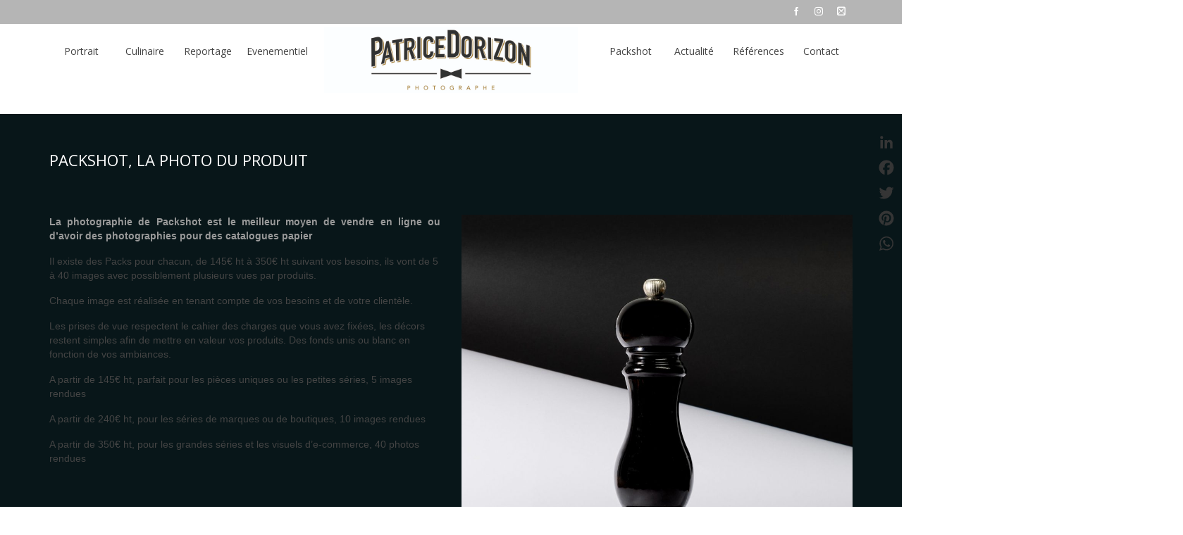

--- FILE ---
content_type: text/html; charset=UTF-8
request_url: https://patricedorizon-pro.com/packshot/
body_size: 16584
content:
<!DOCTYPE html>
<html class="no-js" lang="fr-FR" itemscope="itemscope" itemtype="https://schema.org/WebPage" >
<head>
  <meta charset="UTF-8">
  <meta name="viewport" content="width=device-width, initial-scale=1.0">
  <meta http-equiv="X-UA-Compatible" content="IE=edge">
  <meta name='robots' content='index, follow, max-image-preview:large, max-snippet:-1, max-video-preview:-1' />
	<style>img:is([sizes="auto" i], [sizes^="auto," i]) { contain-intrinsic-size: 3000px 1500px }</style>
	
	<!-- This site is optimized with the Yoast SEO plugin v24.5 - https://yoast.com/wordpress/plugins/seo/ -->
	<title>Packshot, La photographie de qualité de vos produits</title>
	<meta name="description" content="Packshot : La photographie de qualité de vos produits est le meilleur moyen de gagner en notoriété et de mieux communiquer sur votre savoir faire." />
	<link rel="canonical" href="https://patricedorizon-pro.com/packshot/" />
	<meta property="og:locale" content="fr_FR" />
	<meta property="og:type" content="article" />
	<meta property="og:title" content="Packshot, La photographie de qualité de vos produits" />
	<meta property="og:description" content="Packshot : La photographie de qualité de vos produits est le meilleur moyen de gagner en notoriété et de mieux communiquer sur votre savoir faire." />
	<meta property="og:url" content="https://patricedorizon-pro.com/packshot/" />
	<meta property="og:site_name" content="patricedorizon-pro" />
	<meta property="article:modified_time" content="2026-01-20T13:39:03+00:00" />
	<meta property="og:image" content="https://patricedorizon-pro.com/wp-content/uploads/2020/03/poudrerie-6.jpg" />
	<meta property="og:image:width" content="1500" />
	<meta property="og:image:height" content="1000" />
	<meta property="og:image:type" content="image/jpeg" />
	<meta name="twitter:card" content="summary_large_image" />
	<meta name="twitter:label1" content="Durée de lecture estimée" />
	<meta name="twitter:data1" content="3 minutes" />
	<script type="application/ld+json" class="yoast-schema-graph">{"@context":"https://schema.org","@graph":[{"@type":"WebPage","@id":"https://patricedorizon-pro.com/packshot/","url":"https://patricedorizon-pro.com/packshot/","name":"Packshot, La photographie de qualité de vos produits","isPartOf":{"@id":"https://patricedorizon-pro.com/#website"},"primaryImageOfPage":{"@id":"https://patricedorizon-pro.com/packshot/#primaryimage"},"image":{"@id":"https://patricedorizon-pro.com/packshot/#primaryimage"},"thumbnailUrl":"https://patricedorizon-pro.com/wp-content/uploads/2020/03/poudrerie-6.jpg","datePublished":"2020-03-27T17:56:44+00:00","dateModified":"2026-01-20T13:39:03+00:00","description":"Packshot : La photographie de qualité de vos produits est le meilleur moyen de gagner en notoriété et de mieux communiquer sur votre savoir faire.","breadcrumb":{"@id":"https://patricedorizon-pro.com/packshot/#breadcrumb"},"inLanguage":"fr-FR","potentialAction":[{"@type":"ReadAction","target":["https://patricedorizon-pro.com/packshot/"]}]},{"@type":"ImageObject","inLanguage":"fr-FR","@id":"https://patricedorizon-pro.com/packshot/#primaryimage","url":"https://patricedorizon-pro.com/wp-content/uploads/2020/03/poudrerie-6.jpg","contentUrl":"https://patricedorizon-pro.com/wp-content/uploads/2020/03/poudrerie-6.jpg","width":1500,"height":1000,"caption":"Packshot"},{"@type":"BreadcrumbList","@id":"https://patricedorizon-pro.com/packshot/#breadcrumb","itemListElement":[{"@type":"ListItem","position":1,"name":"Accueil","item":"https://patricedorizon-pro.com/"},{"@type":"ListItem","position":2,"name":"Packshot"}]},{"@type":"WebSite","@id":"https://patricedorizon-pro.com/#website","url":"https://patricedorizon-pro.com/","name":"patricedorizon-pro","description":"Le Photographe de l&#039;ouest","potentialAction":[{"@type":"SearchAction","target":{"@type":"EntryPoint","urlTemplate":"https://patricedorizon-pro.com/?s={search_term_string}"},"query-input":{"@type":"PropertyValueSpecification","valueRequired":true,"valueName":"search_term_string"}}],"inLanguage":"fr-FR"}]}</script>
	<!-- / Yoast SEO plugin. -->


<link rel='dns-prefetch' href='//static.addtoany.com' />
<link rel='dns-prefetch' href='//platform-api.sharethis.com' />
<link rel='dns-prefetch' href='//fonts.googleapis.com' />
<link rel="alternate" type="application/rss+xml" title="patricedorizon-pro &raquo; Flux" href="https://patricedorizon-pro.com/feed/" />
<link rel="alternate" type="application/rss+xml" title="patricedorizon-pro &raquo; Flux des commentaires" href="https://patricedorizon-pro.com/comments/feed/" />
<script type="text/javascript">
/* <![CDATA[ */
window._wpemojiSettings = {"baseUrl":"https:\/\/s.w.org\/images\/core\/emoji\/16.0.1\/72x72\/","ext":".png","svgUrl":"https:\/\/s.w.org\/images\/core\/emoji\/16.0.1\/svg\/","svgExt":".svg","source":{"concatemoji":"https:\/\/patricedorizon-pro.com\/wp-includes\/js\/wp-emoji-release.min.js?ver=6.8.3"}};
/*! This file is auto-generated */
!function(s,n){var o,i,e;function c(e){try{var t={supportTests:e,timestamp:(new Date).valueOf()};sessionStorage.setItem(o,JSON.stringify(t))}catch(e){}}function p(e,t,n){e.clearRect(0,0,e.canvas.width,e.canvas.height),e.fillText(t,0,0);var t=new Uint32Array(e.getImageData(0,0,e.canvas.width,e.canvas.height).data),a=(e.clearRect(0,0,e.canvas.width,e.canvas.height),e.fillText(n,0,0),new Uint32Array(e.getImageData(0,0,e.canvas.width,e.canvas.height).data));return t.every(function(e,t){return e===a[t]})}function u(e,t){e.clearRect(0,0,e.canvas.width,e.canvas.height),e.fillText(t,0,0);for(var n=e.getImageData(16,16,1,1),a=0;a<n.data.length;a++)if(0!==n.data[a])return!1;return!0}function f(e,t,n,a){switch(t){case"flag":return n(e,"\ud83c\udff3\ufe0f\u200d\u26a7\ufe0f","\ud83c\udff3\ufe0f\u200b\u26a7\ufe0f")?!1:!n(e,"\ud83c\udde8\ud83c\uddf6","\ud83c\udde8\u200b\ud83c\uddf6")&&!n(e,"\ud83c\udff4\udb40\udc67\udb40\udc62\udb40\udc65\udb40\udc6e\udb40\udc67\udb40\udc7f","\ud83c\udff4\u200b\udb40\udc67\u200b\udb40\udc62\u200b\udb40\udc65\u200b\udb40\udc6e\u200b\udb40\udc67\u200b\udb40\udc7f");case"emoji":return!a(e,"\ud83e\udedf")}return!1}function g(e,t,n,a){var r="undefined"!=typeof WorkerGlobalScope&&self instanceof WorkerGlobalScope?new OffscreenCanvas(300,150):s.createElement("canvas"),o=r.getContext("2d",{willReadFrequently:!0}),i=(o.textBaseline="top",o.font="600 32px Arial",{});return e.forEach(function(e){i[e]=t(o,e,n,a)}),i}function t(e){var t=s.createElement("script");t.src=e,t.defer=!0,s.head.appendChild(t)}"undefined"!=typeof Promise&&(o="wpEmojiSettingsSupports",i=["flag","emoji"],n.supports={everything:!0,everythingExceptFlag:!0},e=new Promise(function(e){s.addEventListener("DOMContentLoaded",e,{once:!0})}),new Promise(function(t){var n=function(){try{var e=JSON.parse(sessionStorage.getItem(o));if("object"==typeof e&&"number"==typeof e.timestamp&&(new Date).valueOf()<e.timestamp+604800&&"object"==typeof e.supportTests)return e.supportTests}catch(e){}return null}();if(!n){if("undefined"!=typeof Worker&&"undefined"!=typeof OffscreenCanvas&&"undefined"!=typeof URL&&URL.createObjectURL&&"undefined"!=typeof Blob)try{var e="postMessage("+g.toString()+"("+[JSON.stringify(i),f.toString(),p.toString(),u.toString()].join(",")+"));",a=new Blob([e],{type:"text/javascript"}),r=new Worker(URL.createObjectURL(a),{name:"wpTestEmojiSupports"});return void(r.onmessage=function(e){c(n=e.data),r.terminate(),t(n)})}catch(e){}c(n=g(i,f,p,u))}t(n)}).then(function(e){for(var t in e)n.supports[t]=e[t],n.supports.everything=n.supports.everything&&n.supports[t],"flag"!==t&&(n.supports.everythingExceptFlag=n.supports.everythingExceptFlag&&n.supports[t]);n.supports.everythingExceptFlag=n.supports.everythingExceptFlag&&!n.supports.flag,n.DOMReady=!1,n.readyCallback=function(){n.DOMReady=!0}}).then(function(){return e}).then(function(){var e;n.supports.everything||(n.readyCallback(),(e=n.source||{}).concatemoji?t(e.concatemoji):e.wpemoji&&e.twemoji&&(t(e.twemoji),t(e.wpemoji)))}))}((window,document),window._wpemojiSettings);
/* ]]> */
</script>
<link rel='stylesheet' id='cf7ic_style-css' href='https://patricedorizon-pro.com/wp-content/plugins/contact-form-7-image-captcha/css/cf7ic-style.css?ver=3.3.7' type='text/css' media='all' />
<style id='wp-emoji-styles-inline-css' type='text/css'>

	img.wp-smiley, img.emoji {
		display: inline !important;
		border: none !important;
		box-shadow: none !important;
		height: 1em !important;
		width: 1em !important;
		margin: 0 0.07em !important;
		vertical-align: -0.1em !important;
		background: none !important;
		padding: 0 !important;
	}
</style>
<link rel='stylesheet' id='wp-block-library-css' href='https://patricedorizon-pro.com/wp-includes/css/dist/block-library/style.min.css?ver=6.8.3' type='text/css' media='all' />
<style id='classic-theme-styles-inline-css' type='text/css'>
/*! This file is auto-generated */
.wp-block-button__link{color:#fff;background-color:#32373c;border-radius:9999px;box-shadow:none;text-decoration:none;padding:calc(.667em + 2px) calc(1.333em + 2px);font-size:1.125em}.wp-block-file__button{background:#32373c;color:#fff;text-decoration:none}
</style>
<style id='global-styles-inline-css' type='text/css'>
:root{--wp--preset--aspect-ratio--square: 1;--wp--preset--aspect-ratio--4-3: 4/3;--wp--preset--aspect-ratio--3-4: 3/4;--wp--preset--aspect-ratio--3-2: 3/2;--wp--preset--aspect-ratio--2-3: 2/3;--wp--preset--aspect-ratio--16-9: 16/9;--wp--preset--aspect-ratio--9-16: 9/16;--wp--preset--color--black: #000;--wp--preset--color--cyan-bluish-gray: #abb8c3;--wp--preset--color--white: #fff;--wp--preset--color--pale-pink: #f78da7;--wp--preset--color--vivid-red: #cf2e2e;--wp--preset--color--luminous-vivid-orange: #ff6900;--wp--preset--color--luminous-vivid-amber: #fcb900;--wp--preset--color--light-green-cyan: #7bdcb5;--wp--preset--color--vivid-green-cyan: #00d084;--wp--preset--color--pale-cyan-blue: #8ed1fc;--wp--preset--color--vivid-cyan-blue: #0693e3;--wp--preset--color--vivid-purple: #9b51e0;--wp--preset--color--virtue-primary: #2d5c88;--wp--preset--color--virtue-primary-light: #6c8dab;--wp--preset--color--very-light-gray: #eee;--wp--preset--color--very-dark-gray: #444;--wp--preset--gradient--vivid-cyan-blue-to-vivid-purple: linear-gradient(135deg,rgba(6,147,227,1) 0%,rgb(155,81,224) 100%);--wp--preset--gradient--light-green-cyan-to-vivid-green-cyan: linear-gradient(135deg,rgb(122,220,180) 0%,rgb(0,208,130) 100%);--wp--preset--gradient--luminous-vivid-amber-to-luminous-vivid-orange: linear-gradient(135deg,rgba(252,185,0,1) 0%,rgba(255,105,0,1) 100%);--wp--preset--gradient--luminous-vivid-orange-to-vivid-red: linear-gradient(135deg,rgba(255,105,0,1) 0%,rgb(207,46,46) 100%);--wp--preset--gradient--very-light-gray-to-cyan-bluish-gray: linear-gradient(135deg,rgb(238,238,238) 0%,rgb(169,184,195) 100%);--wp--preset--gradient--cool-to-warm-spectrum: linear-gradient(135deg,rgb(74,234,220) 0%,rgb(151,120,209) 20%,rgb(207,42,186) 40%,rgb(238,44,130) 60%,rgb(251,105,98) 80%,rgb(254,248,76) 100%);--wp--preset--gradient--blush-light-purple: linear-gradient(135deg,rgb(255,206,236) 0%,rgb(152,150,240) 100%);--wp--preset--gradient--blush-bordeaux: linear-gradient(135deg,rgb(254,205,165) 0%,rgb(254,45,45) 50%,rgb(107,0,62) 100%);--wp--preset--gradient--luminous-dusk: linear-gradient(135deg,rgb(255,203,112) 0%,rgb(199,81,192) 50%,rgb(65,88,208) 100%);--wp--preset--gradient--pale-ocean: linear-gradient(135deg,rgb(255,245,203) 0%,rgb(182,227,212) 50%,rgb(51,167,181) 100%);--wp--preset--gradient--electric-grass: linear-gradient(135deg,rgb(202,248,128) 0%,rgb(113,206,126) 100%);--wp--preset--gradient--midnight: linear-gradient(135deg,rgb(2,3,129) 0%,rgb(40,116,252) 100%);--wp--preset--font-size--small: 13px;--wp--preset--font-size--medium: 20px;--wp--preset--font-size--large: 36px;--wp--preset--font-size--x-large: 42px;--wp--preset--spacing--20: 0.44rem;--wp--preset--spacing--30: 0.67rem;--wp--preset--spacing--40: 1rem;--wp--preset--spacing--50: 1.5rem;--wp--preset--spacing--60: 2.25rem;--wp--preset--spacing--70: 3.38rem;--wp--preset--spacing--80: 5.06rem;--wp--preset--shadow--natural: 6px 6px 9px rgba(0, 0, 0, 0.2);--wp--preset--shadow--deep: 12px 12px 50px rgba(0, 0, 0, 0.4);--wp--preset--shadow--sharp: 6px 6px 0px rgba(0, 0, 0, 0.2);--wp--preset--shadow--outlined: 6px 6px 0px -3px rgba(255, 255, 255, 1), 6px 6px rgba(0, 0, 0, 1);--wp--preset--shadow--crisp: 6px 6px 0px rgba(0, 0, 0, 1);}:where(.is-layout-flex){gap: 0.5em;}:where(.is-layout-grid){gap: 0.5em;}body .is-layout-flex{display: flex;}.is-layout-flex{flex-wrap: wrap;align-items: center;}.is-layout-flex > :is(*, div){margin: 0;}body .is-layout-grid{display: grid;}.is-layout-grid > :is(*, div){margin: 0;}:where(.wp-block-columns.is-layout-flex){gap: 2em;}:where(.wp-block-columns.is-layout-grid){gap: 2em;}:where(.wp-block-post-template.is-layout-flex){gap: 1.25em;}:where(.wp-block-post-template.is-layout-grid){gap: 1.25em;}.has-black-color{color: var(--wp--preset--color--black) !important;}.has-cyan-bluish-gray-color{color: var(--wp--preset--color--cyan-bluish-gray) !important;}.has-white-color{color: var(--wp--preset--color--white) !important;}.has-pale-pink-color{color: var(--wp--preset--color--pale-pink) !important;}.has-vivid-red-color{color: var(--wp--preset--color--vivid-red) !important;}.has-luminous-vivid-orange-color{color: var(--wp--preset--color--luminous-vivid-orange) !important;}.has-luminous-vivid-amber-color{color: var(--wp--preset--color--luminous-vivid-amber) !important;}.has-light-green-cyan-color{color: var(--wp--preset--color--light-green-cyan) !important;}.has-vivid-green-cyan-color{color: var(--wp--preset--color--vivid-green-cyan) !important;}.has-pale-cyan-blue-color{color: var(--wp--preset--color--pale-cyan-blue) !important;}.has-vivid-cyan-blue-color{color: var(--wp--preset--color--vivid-cyan-blue) !important;}.has-vivid-purple-color{color: var(--wp--preset--color--vivid-purple) !important;}.has-black-background-color{background-color: var(--wp--preset--color--black) !important;}.has-cyan-bluish-gray-background-color{background-color: var(--wp--preset--color--cyan-bluish-gray) !important;}.has-white-background-color{background-color: var(--wp--preset--color--white) !important;}.has-pale-pink-background-color{background-color: var(--wp--preset--color--pale-pink) !important;}.has-vivid-red-background-color{background-color: var(--wp--preset--color--vivid-red) !important;}.has-luminous-vivid-orange-background-color{background-color: var(--wp--preset--color--luminous-vivid-orange) !important;}.has-luminous-vivid-amber-background-color{background-color: var(--wp--preset--color--luminous-vivid-amber) !important;}.has-light-green-cyan-background-color{background-color: var(--wp--preset--color--light-green-cyan) !important;}.has-vivid-green-cyan-background-color{background-color: var(--wp--preset--color--vivid-green-cyan) !important;}.has-pale-cyan-blue-background-color{background-color: var(--wp--preset--color--pale-cyan-blue) !important;}.has-vivid-cyan-blue-background-color{background-color: var(--wp--preset--color--vivid-cyan-blue) !important;}.has-vivid-purple-background-color{background-color: var(--wp--preset--color--vivid-purple) !important;}.has-black-border-color{border-color: var(--wp--preset--color--black) !important;}.has-cyan-bluish-gray-border-color{border-color: var(--wp--preset--color--cyan-bluish-gray) !important;}.has-white-border-color{border-color: var(--wp--preset--color--white) !important;}.has-pale-pink-border-color{border-color: var(--wp--preset--color--pale-pink) !important;}.has-vivid-red-border-color{border-color: var(--wp--preset--color--vivid-red) !important;}.has-luminous-vivid-orange-border-color{border-color: var(--wp--preset--color--luminous-vivid-orange) !important;}.has-luminous-vivid-amber-border-color{border-color: var(--wp--preset--color--luminous-vivid-amber) !important;}.has-light-green-cyan-border-color{border-color: var(--wp--preset--color--light-green-cyan) !important;}.has-vivid-green-cyan-border-color{border-color: var(--wp--preset--color--vivid-green-cyan) !important;}.has-pale-cyan-blue-border-color{border-color: var(--wp--preset--color--pale-cyan-blue) !important;}.has-vivid-cyan-blue-border-color{border-color: var(--wp--preset--color--vivid-cyan-blue) !important;}.has-vivid-purple-border-color{border-color: var(--wp--preset--color--vivid-purple) !important;}.has-vivid-cyan-blue-to-vivid-purple-gradient-background{background: var(--wp--preset--gradient--vivid-cyan-blue-to-vivid-purple) !important;}.has-light-green-cyan-to-vivid-green-cyan-gradient-background{background: var(--wp--preset--gradient--light-green-cyan-to-vivid-green-cyan) !important;}.has-luminous-vivid-amber-to-luminous-vivid-orange-gradient-background{background: var(--wp--preset--gradient--luminous-vivid-amber-to-luminous-vivid-orange) !important;}.has-luminous-vivid-orange-to-vivid-red-gradient-background{background: var(--wp--preset--gradient--luminous-vivid-orange-to-vivid-red) !important;}.has-very-light-gray-to-cyan-bluish-gray-gradient-background{background: var(--wp--preset--gradient--very-light-gray-to-cyan-bluish-gray) !important;}.has-cool-to-warm-spectrum-gradient-background{background: var(--wp--preset--gradient--cool-to-warm-spectrum) !important;}.has-blush-light-purple-gradient-background{background: var(--wp--preset--gradient--blush-light-purple) !important;}.has-blush-bordeaux-gradient-background{background: var(--wp--preset--gradient--blush-bordeaux) !important;}.has-luminous-dusk-gradient-background{background: var(--wp--preset--gradient--luminous-dusk) !important;}.has-pale-ocean-gradient-background{background: var(--wp--preset--gradient--pale-ocean) !important;}.has-electric-grass-gradient-background{background: var(--wp--preset--gradient--electric-grass) !important;}.has-midnight-gradient-background{background: var(--wp--preset--gradient--midnight) !important;}.has-small-font-size{font-size: var(--wp--preset--font-size--small) !important;}.has-medium-font-size{font-size: var(--wp--preset--font-size--medium) !important;}.has-large-font-size{font-size: var(--wp--preset--font-size--large) !important;}.has-x-large-font-size{font-size: var(--wp--preset--font-size--x-large) !important;}
:where(.wp-block-post-template.is-layout-flex){gap: 1.25em;}:where(.wp-block-post-template.is-layout-grid){gap: 1.25em;}
:where(.wp-block-columns.is-layout-flex){gap: 2em;}:where(.wp-block-columns.is-layout-grid){gap: 2em;}
:root :where(.wp-block-pullquote){font-size: 1.5em;line-height: 1.6;}
</style>
<link rel='stylesheet' id='contact-form-7-css' href='https://patricedorizon-pro.com/wp-content/plugins/contact-form-7/includes/css/styles.css?ver=6.1.4' type='text/css' media='all' />
<style id='akismet-widget-style-inline-css' type='text/css'>

			.a-stats {
				--akismet-color-mid-green: #357b49;
				--akismet-color-white: #fff;
				--akismet-color-light-grey: #f6f7f7;

				max-width: 350px;
				width: auto;
			}

			.a-stats * {
				all: unset;
				box-sizing: border-box;
			}

			.a-stats strong {
				font-weight: 600;
			}

			.a-stats a.a-stats__link,
			.a-stats a.a-stats__link:visited,
			.a-stats a.a-stats__link:active {
				background: var(--akismet-color-mid-green);
				border: none;
				box-shadow: none;
				border-radius: 8px;
				color: var(--akismet-color-white);
				cursor: pointer;
				display: block;
				font-family: -apple-system, BlinkMacSystemFont, 'Segoe UI', 'Roboto', 'Oxygen-Sans', 'Ubuntu', 'Cantarell', 'Helvetica Neue', sans-serif;
				font-weight: 500;
				padding: 12px;
				text-align: center;
				text-decoration: none;
				transition: all 0.2s ease;
			}

			/* Extra specificity to deal with TwentyTwentyOne focus style */
			.widget .a-stats a.a-stats__link:focus {
				background: var(--akismet-color-mid-green);
				color: var(--akismet-color-white);
				text-decoration: none;
			}

			.a-stats a.a-stats__link:hover {
				filter: brightness(110%);
				box-shadow: 0 4px 12px rgba(0, 0, 0, 0.06), 0 0 2px rgba(0, 0, 0, 0.16);
			}

			.a-stats .count {
				color: var(--akismet-color-white);
				display: block;
				font-size: 1.5em;
				line-height: 1.4;
				padding: 0 13px;
				white-space: nowrap;
			}
		
</style>
<link rel='stylesheet' id='js_composer_front-css' href='https://patricedorizon-pro.com/wp-content/plugins/js_composer/assets/css/js_composer.min.css?ver=6.2.0' type='text/css' media='all' />
<link rel='stylesheet' id='addtoany-css' href='https://patricedorizon-pro.com/wp-content/plugins/add-to-any/addtoany.min.css?ver=1.16' type='text/css' media='all' />
<style id='addtoany-inline-css' type='text/css'>
@media screen and (max-width:980px){
.a2a_floating_style.a2a_vertical_style{display:none;}
}
</style>
<link rel='stylesheet' id='kadence_slider_css-css' href='https://patricedorizon-pro.com/wp-content/plugins/kadence-slider/css/ksp.css?ver=2.3.6' type='text/css' media='all' />
<link rel='stylesheet' id='virtue_main-css' href='https://patricedorizon-pro.com/wp-content/themes/virtue_premium/assets/css/virtue.css?ver=4.9.21' type='text/css' media='all' />
<link rel='stylesheet' id='virtue_print-css' href='https://patricedorizon-pro.com/wp-content/themes/virtue_premium/assets/css/virtue_print.css?ver=4.9.21' type='text/css' media='print' />
<link rel='stylesheet' id='virtue_icons-css' href='https://patricedorizon-pro.com/wp-content/themes/virtue_premium/assets/css/virtue_icons.css?ver=4.9.21' type='text/css' media='all' />
<link rel='stylesheet' id='virtue_skin-css' href='https://patricedorizon-pro.com/wp-content/themes/virtue_premium/assets/css/skins/default.css?ver=4.9.21' type='text/css' media='all' />
<link rel='stylesheet' id='redux-google-fonts-virtue_premium-css' href='https://fonts.googleapis.com/css?family=Lato%3A400%2C700%7COpen+Sans%3A400&#038;ver=6.8.3' type='text/css' media='all' />
<link rel='stylesheet' id='redux-google-fonts-kadence_slider-css' href='https://fonts.googleapis.com/css?family=Lato%7CRaleway%3A600%2C400%2C300%2C200&#038;ver=6.8.3' type='text/css' media='all' />
<script type="text/javascript" id="addtoany-core-js-before">
/* <![CDATA[ */
window.a2a_config=window.a2a_config||{};a2a_config.callbacks=[];a2a_config.overlays=[];a2a_config.templates={};a2a_localize = {
	Share: "Partager",
	Save: "Enregistrer",
	Subscribe: "S'abonner",
	Email: "E-mail",
	Bookmark: "Marque-page",
	ShowAll: "Montrer tout",
	ShowLess: "Montrer moins",
	FindServices: "Trouver des service(s)",
	FindAnyServiceToAddTo: "Trouver instantan&eacute;ment des services &agrave; ajouter &agrave;",
	PoweredBy: "Propuls&eacute; par",
	ShareViaEmail: "Partager par e-mail",
	SubscribeViaEmail: "S’abonner par e-mail",
	BookmarkInYourBrowser: "Ajouter un signet dans votre navigateur",
	BookmarkInstructions: "Appuyez sur Ctrl+D ou \u2318+D pour mettre cette page en signet",
	AddToYourFavorites: "Ajouter &agrave; vos favoris",
	SendFromWebOrProgram: "Envoyer depuis n’importe quelle adresse e-mail ou logiciel e-mail",
	EmailProgram: "Programme d’e-mail",
	More: "Plus&#8230;",
	ThanksForSharing: "Merci de partager !",
	ThanksForFollowing: "Merci de nous suivre !"
};

a2a_config.icon_color="transparent,#353535";
/* ]]> */
</script>
<script type="text/javascript" defer src="https://static.addtoany.com/menu/page.js" id="addtoany-core-js"></script>
<script type="text/javascript" src="https://patricedorizon-pro.com/wp-includes/js/jquery/jquery.min.js?ver=3.7.1" id="jquery-core-js"></script>
<script type="text/javascript" src="https://patricedorizon-pro.com/wp-includes/js/jquery/jquery-migrate.min.js?ver=3.4.1" id="jquery-migrate-js"></script>
<script type="text/javascript" defer src="https://patricedorizon-pro.com/wp-content/plugins/add-to-any/addtoany.min.js?ver=1.1" id="addtoany-jquery-js"></script>
<script type="text/javascript" src="//platform-api.sharethis.com/js/sharethis.js#source=googleanalytics-wordpress#product=ga&amp;property=5edfb05084a278001200fa2e" id="googleanalytics-platform-sharethis-js"></script>
<!--[if lt IE 9]>
<script type="text/javascript" src="https://patricedorizon-pro.com/wp-content/themes/virtue_premium/assets/js/vendor/respond.min.js?ver=6.8.3" id="virtue-respond-js"></script>
<![endif]-->
<link rel="https://api.w.org/" href="https://patricedorizon-pro.com/wp-json/" /><link rel="alternate" title="JSON" type="application/json" href="https://patricedorizon-pro.com/wp-json/wp/v2/pages/9539" /><link rel="EditURI" type="application/rsd+xml" title="RSD" href="https://patricedorizon-pro.com/xmlrpc.php?rsd" />

<link rel='shortlink' href='https://patricedorizon-pro.com/?p=9539' />
<link rel="alternate" title="oEmbed (JSON)" type="application/json+oembed" href="https://patricedorizon-pro.com/wp-json/oembed/1.0/embed?url=https%3A%2F%2Fpatricedorizon-pro.com%2Fpackshot%2F" />
<link rel="alternate" title="oEmbed (XML)" type="text/xml+oembed" href="https://patricedorizon-pro.com/wp-json/oembed/1.0/embed?url=https%3A%2F%2Fpatricedorizon-pro.com%2Fpackshot%2F&#038;format=xml" />
<style type="text/css" id="kt-custom-css">#logo {padding-top:4px;}#logo {padding-bottom:5px;}#logo {margin-left:0px;}#logo {margin-right:0px;}#nav-main, .nav-main {margin-top:20px;}#nav-main, .nav-main  {margin-bottom:5px;}.headerfont, .tp-caption, .yith-wcan-list li, .yith-wcan .yith-wcan-reset-navigation, ul.yith-wcan-label li a, .price {font-family:Garamond, serif;} 
  .topbarmenu ul li {font-family:Open Sans;}
  #kadbreadcrumbs {font-family:Arial, Helvetica, sans-serif;}.topclass {background:#b5b5b5    ;}header .nav-trigger .nav-trigger-case {width: 100%; position: static; display:block;}input[type=number]::-webkit-inner-spin-button, input[type=number]::-webkit-outer-spin-button { -webkit-appearance: none; margin: 0; } input[type=number] {-moz-appearance: textfield;}.quantity input::-webkit-outer-spin-button,.quantity input::-webkit-inner-spin-button {display: none;}@media (min-width: 992px) {body .main.col-lg-9 {float:right;}}.portfolionav {padding: 10px 0 10px;}.woocommerce-ordering {margin: 16px 0 0;}.product_item .product_details h5 {text-transform: none;}.product_item .product_details h5 {min-height:40px;}#nav-second ul.sf-menu>li {width:16.5%;}.kad-topbar-left, .kad-topbar-left .topbarmenu {float:right;} .kad-topbar-left .topbar_social, .kad-topbar-left .topbarmenu ul, .kad-topbar-left .kad-cart-total,.kad-topbar-right #topbar-search .form-search{float:left} #topbar .mobile-nav-trigger-id {float: left;}.kad-header-style-two .nav-main ul.sf-menu > li {width: 25%;}[class*="wp-image"] {-webkit-box-shadow: none;-moz-box-shadow: none;box-shadow: none;border:none;}[class*="wp-image"]:hover {-webkit-box-shadow: none;-moz-box-shadow: none;box-shadow: none;border:none;} .light-dropshaddow {-moz-box-shadow: none;-webkit-box-shadow: none;box-shadow: none;} header .nav-trigger .nav-trigger-case {width: auto;} .nav-trigger-case .kad-menu-name {display:none;} @media (max-width: 767px) {header .nav-trigger .nav-trigger-case {width: auto; top: 0; position: absolute;} .id-kad-mobile-nav {margin-top:50px;}}.entry-content p { margin-bottom:16px;}</style><meta name="generator" content="Powered by WPBakery Page Builder - drag and drop page builder for WordPress."/>
<link rel="icon" href="https://patricedorizon-pro.com/wp-content/uploads/2021/01/favicon.ico" sizes="32x32" />
<link rel="icon" href="https://patricedorizon-pro.com/wp-content/uploads/2021/01/favicon.ico" sizes="192x192" />
<link rel="apple-touch-icon" href="https://patricedorizon-pro.com/wp-content/uploads/2021/01/favicon.ico" />
<meta name="msapplication-TileImage" content="https://patricedorizon-pro.com/wp-content/uploads/2021/01/favicon.ico" />
<style type="text/css" title="dynamic-css" class="options-output">header #logo a.brand,.logofont{font-family:Lato;line-height:40px;font-weight:400;font-style:normal;font-size:32px;}.kad_tagline{font-family:Lato;line-height:20px;font-weight:400;font-style:normal;color:#444444;font-size:14px;}.product_item .product_details h5{font-family:Lato;line-height:20px;font-weight:700;font-style:normal;font-size:16px;}h1{font-family:Garamond, serif;line-height:40px;font-weight:400;font-style:normal;font-size:38px;}h2{font-family:"Open Sans";line-height:40px;font-weight:400;font-style:normal;font-size:32px;}h3{font-family:"Open Sans";line-height:40px;font-weight:400;font-style:normal;font-size:28px;}h4{font-family:"Open Sans";line-height:40px;font-weight:400;font-style:normal;font-size:24px;}h5{font-family:"Open Sans";line-height:24px;font-weight:normal;font-style:normal;font-size:18px;}body{font-family:Arial, Helvetica, sans-serif;line-height:20px;font-weight:400;font-style:normal;font-size:14px;}#nav-main ul.sf-menu a, .nav-main ul.sf-menu a{font-family:"Open Sans";line-height:18px;font-weight:normal;font-style:normal;font-size:14px;}#nav-second ul.sf-menu a{font-family:Lato;line-height:22px;font-weight:400;font-style:normal;font-size:18px;}#nav-main ul.sf-menu ul li a, #nav-second ul.sf-menu ul li a, .nav-main ul.sf-menu ul li a{line-height:inheritpx;font-size:12px;}.kad-nav-inner .kad-mnav, .kad-mobile-nav .kad-nav-inner li a,.nav-trigger-case{font-family:Lato;line-height:20px;font-weight:400;font-style:normal;font-size:16px;}</style><style type="text/css" data-type="vc_shortcodes-custom-css">.vc_custom_1583233631226{margin-top: 10px !important;margin-bottom: px !important;border-bottom-width: px !important;padding-bottom: px !important;background-color: #081619 !important;}.vc_custom_1585333716905{padding-top: 0px !important;padding-bottom: 15px !important;background-color: #081619 !important;background-position: center;background-repeat: no-repeat !important;background-size: cover !important;}.vc_custom_1585333777733{background-position: center !important;background-repeat: no-repeat !important;background-size: cover !important;}.vc_custom_1768916274941{margin-top: px !important;margin-left: 0px !important;}.vc_custom_1585397732543{margin-top: 15px !important;}.vc_custom_1585397745807{margin-top: 15px !important;}.vc_custom_1768916340834{margin-top: 90px !important;margin-left: 0px !important;}</style><noscript><style> .wpb_animate_when_almost_visible { opacity: 1; }</style></noscript></head>
<body class="wp-singular page-template page-template-page-fullwidth page-template-page-fullwidth-php page page-id-9539 wp-embed-responsive wp-theme-virtue_premium kt-turnoff-lightbox notsticky virtue-skin-default wide packshot wpb-js-composer js-comp-ver-6.2.0 vc_responsive" data-smooth-scrolling="0" data-smooth-scrolling-hide="0" data-jsselect="1" data-product-tab-scroll="0" data-animate="1" data-sticky="0" >
		<div id="wrapper" class="container">
	<!--[if lt IE 8]><div class="alert"> You are using an outdated browser. Please upgrade your browser to improve your experience.</div><![endif]-->
	<header id="kad-banner" class="banner headerclass kad-header-style-two" data-header-shrink="0" data-mobile-sticky="0">
	<div id="topbar" class="topclass">
	<div class="container">
		<div class="row">
			<div class="col-md-6 col-sm-6 kad-topbar-left">
				<div class="topbarmenu clearfix">
										<div class="topbar_social">
							<ul>
								<li><a href="https://www.facebook.com/Patrice.Dorizon.Photographe/" data-toggle="tooltip" data-placement="bottom" target="_blank" class="topbar-icon-1" data-original-title="Rejoignez-moi sur facebook"><i class="icon-facebook"></i></a></li><li><a href="https://www.instagram.com/patrice_dorizon" data-toggle="tooltip" data-placement="bottom" target="_self" class="topbar-icon-2" data-original-title="Rejoignez-moi sur Instagram"><i class="icon-instagram"></i></a></li><li><a href="https://patricedorizon-pro.com/contact" data-toggle="tooltip" data-placement="bottom" target="_self" class="topbar-icon-3" data-original-title="Ecrivez moi"><i class="icon-mail"></i></a></li>							</ul>
						</div>
									</div>
			</div><!-- close col-md-6 -->
			<div class="col-md-6 col-sm-6 kad-topbar-right">
				<div id="topbar-search" class="topbar-widget">
									</div>
			</div> <!-- close col-md-6-->
		</div> <!-- Close Row -->
			</div> <!-- Close Container -->
</div>	<div class="container">
		<div class="row">
			<div class="col-md-4 kad-header-left">
								<nav class="nav-main" class="clearfix">
				<ul id="menu-principal" class="sf-menu"><li  class=" menu-item-8705 menu-item"><a href="https://patricedorizon-pro.com/portrait/"><span>Portrait</span></a></li>
<li  class=" menu-item-8658 menu-item"><a href="https://patricedorizon-pro.com/culinaire/"><span>Culinaire</span></a></li>
<li  class=" menu-item-8702 menu-item"><a href="https://patricedorizon-pro.com/reportage-metier/"><span>Reportage</span></a></li>
<li  class=" menu-item-8726 menu-item"><a href="https://patricedorizon-pro.com/evenementiel/"><span>Evenementiel</span></a></li>
</ul>				</nav>
				 
				</div> <!-- Close left_menu -->  
				<div class="col-md-4 clearfix kad-header-center">
					<div id="logo" class="logocase">
						<a class="brand logofont" href="https://patricedorizon-pro.com/" title="patricedorizon-pro">
													<div id="thelogo">
								<img src="https://patricedorizon-pro.com/wp-content/uploads/2020/01/logoPhotographe.jpg" alt="patricedorizon-pro" class="kad-standard-logo" />
															</div>
													</a>
											</div> <!-- Close #logo -->
				</div><!-- close logo container -->

				<div class="col-md-4 kad-header-right">
										<nav class="nav-main clearfix">
					<ul id="menu-secondaire" class="sf-menu"><li  class=" current-menu-item current_page_item menu-item-9541 menu-item"><a href="https://patricedorizon-pro.com/packshot/" aria-current="page"><span>Packshot</span></a></li>
<li  class=" menu-item-8709 menu-item"><a href="https://patricedorizon-pro.com/actualite/"><span>Actualité</span></a></li>
<li  class=" menu-item-8723 menu-item"><a href="https://patricedorizon-pro.com/les-references-entreprises/"><span>Références</span></a></li>
<li  class=" menu-item-8710 menu-item"><a href="https://patricedorizon-pro.com/contact/"><span>Contact</span></a></li>
</ul>					</nav> 
									</div> <!-- Close right_menu -->       
			</div> <!-- Close Row -->
						<div id="mobile-nav-trigger" class="nav-trigger mobile-nav-trigger-id">
					<button class="nav-trigger-case mobileclass collapsed" title="Menu" data-toggle="collapse" rel="nofollow" data-target=".mobile_menu_collapse">
						<span class="kad-navbtn clearfix"><i class="icon-menu"></i></span>
						<span class="kad-menu-name">
							Menu						</span>
					</button>
				</div>
				<div id="kad-mobile-nav" class="kad-mobile-nav id-kad-mobile-nav">
					<div class="kad-nav-inner mobileclass">
						<div id="mobile_menu_collapse" class="kad-nav-collapse collapse mobile_menu_collapse">
						<ul id="menu-mobile" class="kad-mnav"><li  class=" menu-item-8712 menu-item"><a href="https://patricedorizon-pro.com/portrait/"><span>Portrait</span></a></li>
<li  class=" menu-item-8718 menu-item"><a href="https://patricedorizon-pro.com/culinaire/"><span>Culinaire</span></a></li>
<li  class=" menu-item-8713 menu-item"><a href="https://patricedorizon-pro.com/reportage-metier/"><span>Reportage</span></a></li>
<li  class=" menu-item-8725 menu-item"><a href="https://patricedorizon-pro.com/evenementiel/"><span>Evenementiel</span></a></li>
<li  class=" current-menu-item current_page_item menu-item-9899 menu-item"><a href="https://patricedorizon-pro.com/packshot/" aria-current="page"><span>Packshot</span></a></li>
<li  class=" menu-item-8719 menu-item"><a href="https://patricedorizon-pro.com/actualite/"><span>Actualité</span></a></li>
<li  class=" menu-item-8721 menu-item"><a href="https://patricedorizon-pro.com/les-references-entreprises/"><span>Références</span></a></li>
<li  class=" menu-item-8720 menu-item"><a href="https://patricedorizon-pro.com/contact/"><span>Contact</span></a></li>
</ul>						</div>
					</div>
				</div>
					</div> <!-- Close Container -->
	</header>
	<div class="wrap clearfix contentclass hfeed" role="document">

			<div id="content" class="container container-contained">
	<div class="row">
		<div class="main col-md-12" id="ktmain" role="main">
						<div class="entry-content" itemprop="mainContentOfPage">
				<div data-vc-full-width="true" data-vc-full-width-init="false" data-vc-parallax="1.5" class="vc_row wpb_row vc_row-fluid vc_custom_1583233631226 vc_row-has-fill vc_general vc_parallax vc_parallax-content-moving"><div class="wpb_column vc_column_container vc_col-sm-12"><div class="vc_column-inner"><div class="wpb_wrapper"><h1 style="font-size: 22px;color: #ffffff;text-align: left;font-family:Open Sans;font-weight:400;font-style:normal" class="vc_custom_heading" >PACKSHOT, LA PHOTO DU PRODUIT</h1></div></div></div></div><div class="vc_row-full-width vc_clearfix"></div><div data-vc-full-width="true" data-vc-full-width-init="false" data-vc-parallax="1.5" class="vc_row wpb_row vc_row-fluid vc_custom_1585333716905 vc_row-has-fill vc_general vc_parallax vc_parallax-content-moving"><div class="wpb_column vc_column_container vc_col-sm-6"><div class="vc_column-inner"><div class="wpb_wrapper">
	<div class="wpb_text_column wpb_content_element " >
		<div class="wpb_wrapper">
			<p style="text-align: justify;"><strong><span style="color: #999999;"><span style="caret-color: #999999;">La photographie de Packshot est le meilleur moyen de vendre en ligne ou d&rsquo;avoir des photographies pour des catalogues papier</span></span></strong></p>
<p>Il existe des Packs pour chacun, de 145€ ht à 350€ ht suivant vos besoins, ils vont de 5 à 40 images avec possiblement plusieurs vues par produits.</p>
<p>Chaque image est réalisée en tenant compte de vos besoins et de votre clientèle.</p>
<p>Les prises de vue respectent le cahier des charges que vous avez fixées, les décors restent simples afin de mettre en valeur vos produits. Des fonds unis ou blanc en fonction de vos ambiances.</p>
<p>A partir de 145€ ht, parfait pour les pièces uniques ou les petites séries, 5 images rendues</p>
<p>A partir de 240€ ht, pour les séries de marques ou de boutiques, 10 images rendues</p>
<p>A partir de 350€ ht, pour les grandes séries et les visuels d&rsquo;e-commerce, 40 photos rendues</p>

		</div>
	</div>
</div></div></div><div class="wpb_column vc_column_container vc_col-sm-6 vc_col-has-fill"><div class="vc_column-inner vc_custom_1585333777733"><div class="wpb_wrapper">
	<div  class="wpb_single_image wpb_content_element vc_align_left  vc_custom_1768916274941">
		
		<figure class="wpb_wrapper vc_figure">
			<div class="vc_single_image-wrapper   vc_box_border_grey"><img fetchpriority="high" decoding="async" width="1024" height="1024" src="https://patricedorizon-pro.com/wp-content/uploads/2026/01/SP-5255-1024x1024.jpg" class="vc_single_image-img attachment-large" alt="" srcset="https://patricedorizon-pro.com/wp-content/uploads/2026/01/SP-5255-1024x1024.jpg 1024w, https://patricedorizon-pro.com/wp-content/uploads/2026/01/SP-5255-300x300.jpg 300w, https://patricedorizon-pro.com/wp-content/uploads/2026/01/SP-5255-150x150.jpg 150w, https://patricedorizon-pro.com/wp-content/uploads/2026/01/SP-5255-768x768.jpg 768w, https://patricedorizon-pro.com/wp-content/uploads/2026/01/SP-5255-1320x1320.jpg 1320w, https://patricedorizon-pro.com/wp-content/uploads/2026/01/SP-5255.jpg 1500w" sizes="(max-width: 1024px) 100vw, 1024px" /></div>
		</figure>
	</div>
</div></div></div></div><div class="vc_row-full-width vc_clearfix"></div><div class="vc_row wpb_row vc_row-fluid vc_row-o-content-top vc_row-flex"><div class="wpb_column vc_column_container vc_col-sm-6"><div class="vc_column-inner"><div class="wpb_wrapper">
	<div class="wpb_text_column wpb_content_element " >
		<div class="wpb_wrapper">
			
		</div>
	</div>
<h2 style="font-size: 18px;text-align: left" class="vc_custom_heading" >VOUS CREEZ</h2>
	<div class="wpb_text_column wpb_content_element " >
		<div class="wpb_wrapper">
			<p style="text-align: justify;">Vous êtes un créateur, un inventeur. Vous fabriquez de vos mains un objet qui a une véritable valeur et fiduciaire et sentimental. Vous croyez en lui pour vous faire vivre. Ne le dévalorisez pas avec des photos de mauvaise qualité. Vous êtes un professionnel, vous vous devez d&rsquo;avoir une communication professionnelle.<br />
Vous avez un véritable savoir faire entre les mains, faites le savoir.</p>

		</div>
	</div>
<h2 style="font-size: 18px;line-height: 1.5;text-align: left" class="vc_custom_heading vc_custom_1585397732543" >VOUS FABRIQUEZ</h2>
	<div class="wpb_text_column wpb_content_element " >
		<div class="wpb_wrapper">
			<p style="text-align: justify;">Vous êtes fabricant de produits créer par d&rsquo;autres, votre savoir faire réside dans votre outil industriel, dans votre capacité à mettre en place des projets? Montrez à vos futurs clients les produits que vous êtes en mesure de fabriquer pour eux. Récupérez des marchés en exposant les photos des objets que vous fabriquez.<br />
Vous pouvez aussi montrer que votre outil de production est efficace et optimum en réalisant un reportage dans votre lieu de production, qu’il soit industriel ou artisanal. Consultez la page <a href="https://patricedorizon-pro.com/reportage-metier/">« reportage métiers »</a></p>

		</div>
	</div>
<h2 style="font-size: 18px;line-height: 1.5;text-align: left" class="vc_custom_heading vc_custom_1585397745807" >VOUS REVENDEZ</h2>
	<div class="wpb_text_column wpb_content_element " >
		<div class="wpb_wrapper">
			<p style="text-align: justify;">Vous êtes revendeur de produits ou de savoir faire particulier, donnez à vos commerciaux les outils de communication les plus efficients. Créez des documents commerciaux, des catalogues de qualité avec des photos qui donnent en un coup d’œil l&rsquo;impression de qualité. C&rsquo;est d&rsquo;autant plus important si vos clients sont eux aussi revendeurs, fournissez leur la matière qu&rsquo;il faut pour revendre vos produits. Je travaille avec les meilleures agences de graphistes et les meilleurs imprimeurs pour vous proposer des documents modernes et ambitieux.</p>

		</div>
	</div>
</div></div></div><div class="wpb_column vc_column_container vc_col-sm-6"><div class="vc_column-inner"><div class="wpb_wrapper"><div class="wpb_images_carousel wpb_content_element vc_clearfix vc_custom_1768916340834"><div class="wpb_wrapper"><div id="vc_images-carousel-1-1769902278" data-ride="vc_carousel" data-wrap="true" style="width: 1024px;" data-interval="3000" data-auto-height="yes" data-mode="horizontal" data-partial="false" data-per-view="1" data-hide-on-end="false" class="vc_slide vc_images_carousel"><div class="vc_carousel-inner"><div class="vc_carousel-slideline"><div class="vc_carousel-slideline-inner"><div class="vc_item"><div class="vc_inner"><img decoding="async" width="1024" height="683" src="https://patricedorizon-pro.com/wp-content/uploads/2020/03/poudrerie-7-1024x683.jpg" class="attachment-large" alt="Packshot" srcset="https://patricedorizon-pro.com/wp-content/uploads/2020/03/poudrerie-7-1024x683.jpg 1024w, https://patricedorizon-pro.com/wp-content/uploads/2020/03/poudrerie-7-300x200.jpg 300w, https://patricedorizon-pro.com/wp-content/uploads/2020/03/poudrerie-7-768x512.jpg 768w, https://patricedorizon-pro.com/wp-content/uploads/2020/03/poudrerie-7-1320x880.jpg 1320w, https://patricedorizon-pro.com/wp-content/uploads/2020/03/poudrerie-7.jpg 1500w" sizes="(max-width: 1024px) 100vw, 1024px" /></div></div><div class="vc_item"><div class="vc_inner"><img decoding="async" width="1024" height="1024" src="https://patricedorizon-pro.com/wp-content/uploads/2026/01/SP-5255-1024x1024.jpg" class="attachment-large" alt="" srcset="https://patricedorizon-pro.com/wp-content/uploads/2026/01/SP-5255-1024x1024.jpg 1024w, https://patricedorizon-pro.com/wp-content/uploads/2026/01/SP-5255-300x300.jpg 300w, https://patricedorizon-pro.com/wp-content/uploads/2026/01/SP-5255-150x150.jpg 150w, https://patricedorizon-pro.com/wp-content/uploads/2026/01/SP-5255-768x768.jpg 768w, https://patricedorizon-pro.com/wp-content/uploads/2026/01/SP-5255-1320x1320.jpg 1320w, https://patricedorizon-pro.com/wp-content/uploads/2026/01/SP-5255.jpg 1500w" sizes="(max-width: 1024px) 100vw, 1024px" /></div></div><div class="vc_item"><div class="vc_inner"><img loading="lazy" decoding="async" width="1024" height="682" src="https://patricedorizon-pro.com/wp-content/uploads/2026/01/sans-titre-6783-1024x682.jpg" class="attachment-large" alt="" srcset="https://patricedorizon-pro.com/wp-content/uploads/2026/01/sans-titre-6783-1024x682.jpg 1024w, https://patricedorizon-pro.com/wp-content/uploads/2026/01/sans-titre-6783-300x200.jpg 300w, https://patricedorizon-pro.com/wp-content/uploads/2026/01/sans-titre-6783-768x512.jpg 768w, https://patricedorizon-pro.com/wp-content/uploads/2026/01/sans-titre-6783-1320x880.jpg 1320w, https://patricedorizon-pro.com/wp-content/uploads/2026/01/sans-titre-6783.jpg 1400w" sizes="auto, (max-width: 1024px) 100vw, 1024px" /></div></div><div class="vc_item"><div class="vc_inner"><img loading="lazy" decoding="async" width="1024" height="683" src="https://patricedorizon-pro.com/wp-content/uploads/2020/05/Packshot-4192-1024x683.jpg" class="attachment-large" alt="" srcset="https://patricedorizon-pro.com/wp-content/uploads/2020/05/Packshot-4192-1024x683.jpg 1024w, https://patricedorizon-pro.com/wp-content/uploads/2020/05/Packshot-4192-300x200.jpg 300w, https://patricedorizon-pro.com/wp-content/uploads/2020/05/Packshot-4192-768x513.jpg 768w, https://patricedorizon-pro.com/wp-content/uploads/2020/05/Packshot-4192-1320x881.jpg 1320w, https://patricedorizon-pro.com/wp-content/uploads/2020/05/Packshot-4192.jpg 1500w" sizes="auto, (max-width: 1024px) 100vw, 1024px" /></div></div><div class="vc_item"><div class="vc_inner"><img loading="lazy" decoding="async" width="1024" height="683" src="https://patricedorizon-pro.com/wp-content/uploads/2020/05/Packshot-9722-1024x683.jpg" class="attachment-large" alt="Branding content" srcset="https://patricedorizon-pro.com/wp-content/uploads/2020/05/Packshot-9722-1024x683.jpg 1024w, https://patricedorizon-pro.com/wp-content/uploads/2020/05/Packshot-9722-300x200.jpg 300w, https://patricedorizon-pro.com/wp-content/uploads/2020/05/Packshot-9722-768x513.jpg 768w, https://patricedorizon-pro.com/wp-content/uploads/2020/05/Packshot-9722-1320x881.jpg 1320w, https://patricedorizon-pro.com/wp-content/uploads/2020/05/Packshot-9722.jpg 1500w" sizes="auto, (max-width: 1024px) 100vw, 1024px" /></div></div><div class="vc_item"><div class="vc_inner"><img loading="lazy" decoding="async" width="1024" height="683" src="https://patricedorizon-pro.com/wp-content/uploads/2020/03/poudrerie-6-1024x683.jpg" class="attachment-large" alt="Packshot" srcset="https://patricedorizon-pro.com/wp-content/uploads/2020/03/poudrerie-6-1024x683.jpg 1024w, https://patricedorizon-pro.com/wp-content/uploads/2020/03/poudrerie-6-300x200.jpg 300w, https://patricedorizon-pro.com/wp-content/uploads/2020/03/poudrerie-6-768x512.jpg 768w, https://patricedorizon-pro.com/wp-content/uploads/2020/03/poudrerie-6-1320x880.jpg 1320w, https://patricedorizon-pro.com/wp-content/uploads/2020/03/poudrerie-6-520x346.jpg 520w, https://patricedorizon-pro.com/wp-content/uploads/2020/03/poudrerie-6-260x173.jpg 260w, https://patricedorizon-pro.com/wp-content/uploads/2020/03/poudrerie-6.jpg 1500w" sizes="auto, (max-width: 1024px) 100vw, 1024px" /></div></div><div class="vc_item"><div class="vc_inner"><img loading="lazy" decoding="async" width="1024" height="683" src="https://patricedorizon-pro.com/wp-content/uploads/2020/05/Packshot-9836-1024x683.jpg" class="attachment-large" alt="Packshot" srcset="https://patricedorizon-pro.com/wp-content/uploads/2020/05/Packshot-9836-1024x683.jpg 1024w, https://patricedorizon-pro.com/wp-content/uploads/2020/05/Packshot-9836-300x200.jpg 300w, https://patricedorizon-pro.com/wp-content/uploads/2020/05/Packshot-9836-768x513.jpg 768w, https://patricedorizon-pro.com/wp-content/uploads/2020/05/Packshot-9836-1320x881.jpg 1320w, https://patricedorizon-pro.com/wp-content/uploads/2020/05/Packshot-9836.jpg 1500w" sizes="auto, (max-width: 1024px) 100vw, 1024px" /></div></div><div class="vc_item"><div class="vc_inner"><img loading="lazy" decoding="async" width="1024" height="683" src="https://patricedorizon-pro.com/wp-content/uploads/2020/03/poudrerie-3-1024x683.jpg" class="attachment-large" alt="" srcset="https://patricedorizon-pro.com/wp-content/uploads/2020/03/poudrerie-3-1024x683.jpg 1024w, https://patricedorizon-pro.com/wp-content/uploads/2020/03/poudrerie-3-300x200.jpg 300w, https://patricedorizon-pro.com/wp-content/uploads/2020/03/poudrerie-3-768x512.jpg 768w, https://patricedorizon-pro.com/wp-content/uploads/2020/03/poudrerie-3-1320x880.jpg 1320w, https://patricedorizon-pro.com/wp-content/uploads/2020/03/poudrerie-3.jpg 1500w" sizes="auto, (max-width: 1024px) 100vw, 1024px" /></div></div><div class="vc_item"><div class="vc_inner"><img loading="lazy" decoding="async" width="1024" height="683" src="https://patricedorizon-pro.com/wp-content/uploads/2020/03/poudrerie-5-1024x683.jpg" class="attachment-large" alt="Packshot" srcset="https://patricedorizon-pro.com/wp-content/uploads/2020/03/poudrerie-5-1024x683.jpg 1024w, https://patricedorizon-pro.com/wp-content/uploads/2020/03/poudrerie-5-300x200.jpg 300w, https://patricedorizon-pro.com/wp-content/uploads/2020/03/poudrerie-5-768x512.jpg 768w, https://patricedorizon-pro.com/wp-content/uploads/2020/03/poudrerie-5-1320x880.jpg 1320w, https://patricedorizon-pro.com/wp-content/uploads/2020/03/poudrerie-5.jpg 1500w" sizes="auto, (max-width: 1024px) 100vw, 1024px" /></div></div><div class="vc_item"><div class="vc_inner"><img loading="lazy" decoding="async" width="1024" height="683" src="https://patricedorizon-pro.com/wp-content/uploads/2020/05/Packshot-8273-1024x683.jpg" class="attachment-large" alt="" srcset="https://patricedorizon-pro.com/wp-content/uploads/2020/05/Packshot-8273-1024x683.jpg 1024w, https://patricedorizon-pro.com/wp-content/uploads/2020/05/Packshot-8273-300x200.jpg 300w, https://patricedorizon-pro.com/wp-content/uploads/2020/05/Packshot-8273-768x513.jpg 768w, https://patricedorizon-pro.com/wp-content/uploads/2020/05/Packshot-8273-1320x881.jpg 1320w, https://patricedorizon-pro.com/wp-content/uploads/2020/05/Packshot-8273.jpg 1500w" sizes="auto, (max-width: 1024px) 100vw, 1024px" /></div></div><div class="vc_item"><div class="vc_inner"><img loading="lazy" decoding="async" width="1024" height="683" src="https://patricedorizon-pro.com/wp-content/uploads/2020/05/Packshot-8310-1024x683.jpg" class="attachment-large" alt="" srcset="https://patricedorizon-pro.com/wp-content/uploads/2020/05/Packshot-8310-1024x683.jpg 1024w, https://patricedorizon-pro.com/wp-content/uploads/2020/05/Packshot-8310-300x200.jpg 300w, https://patricedorizon-pro.com/wp-content/uploads/2020/05/Packshot-8310-768x513.jpg 768w, https://patricedorizon-pro.com/wp-content/uploads/2020/05/Packshot-8310-1320x881.jpg 1320w, https://patricedorizon-pro.com/wp-content/uploads/2020/05/Packshot-8310.jpg 1500w" sizes="auto, (max-width: 1024px) 100vw, 1024px" /></div></div><div class="vc_item"><div class="vc_inner"><img loading="lazy" decoding="async" width="1024" height="683" src="https://patricedorizon-pro.com/wp-content/uploads/2020/03/traiteur-Culinaire-7-copie-1024x683.jpg" class="attachment-large" alt="" srcset="https://patricedorizon-pro.com/wp-content/uploads/2020/03/traiteur-Culinaire-7-copie-1024x683.jpg 1024w, https://patricedorizon-pro.com/wp-content/uploads/2020/03/traiteur-Culinaire-7-copie-300x200.jpg 300w, https://patricedorizon-pro.com/wp-content/uploads/2020/03/traiteur-Culinaire-7-copie-768x513.jpg 768w, https://patricedorizon-pro.com/wp-content/uploads/2020/03/traiteur-Culinaire-7-copie-1320x881.jpg 1320w, https://patricedorizon-pro.com/wp-content/uploads/2020/03/traiteur-Culinaire-7-copie.jpg 1500w" sizes="auto, (max-width: 1024px) 100vw, 1024px" /></div></div></div></div></div><a class="vc_left vc_carousel-control" href="#vc_images-carousel-1-1769902278" data-slide="prev"><span class="icon-prev"></span></a><a class="vc_right vc_carousel-control" href="#vc_images-carousel-1-1769902278" data-slide="next"><span class="icon-next"></span></a></div></div></div></div></div></div></div><div class="vc_row wpb_row vc_row-fluid"><div class="wpb_column vc_column_container vc_col-sm-12"><div class="vc_column-inner"><div class="wpb_wrapper"><div class="vc_btn3-container vc_btn3-inline" ><a class="vc_general vc_btn3 vc_btn3-size-md vc_btn3-shape-rounded vc_btn3-style-modern vc_btn3-color-grey" href="https://patricedorizon-pro.com/contact/" title="Contact">Pour un devis personnalisé, c'est ICI</a></div></div></div></div></div>
			</div>
					</div><!-- /.main -->
			</div><!-- /.row-->
					</div><!-- /.content -->
	</div><!-- /.wrap -->
<footer id="containerfooter" class="footerclass">
  <div class="container">
  	<div class="row">
  		 
					<div class="col-md-3 col-sm-6 footercol1">
					<div class="widget-1 widget-first footer-widget widget"><aside id="text-2" class="widget_text">			<div class="textwidget"><p>Patrice Dorizon Photographie<br />
<a href="tel:+3360211175" target="_blank" rel="noopener">06 60 21 11 75</a><br />
Siret:51149367800011</p>
<p>&nbsp;</p>
<p>&nbsp;</p>
</div>
		</aside></div>					</div> 
            					 
					<div class="col-md-3 col-sm-6 footercol2">
					<div class="widget-1 widget-first footer-widget widget"><aside id="widget_kadence_social-2" class="widget_kadence_social">	<div class="virtue_social_widget clearfix">
					<a href="https://fr-fr.facebook.com/Patrice.Dorizon.Photographe/" aria-label="Facebook" class="facebook_link" rel="noopener" title="Facebook" target="_blank" data-toggle="tooltip" data-placement="top" data-original-title="Facebook">
				<i class="icon-facebook"></i>
			</a>
						<a href="http://www.instagram.com/patrice_dorizon" aria-label="Instagram" class="instagram_link" rel="noopener" title="Instagram" target="_blank" data-toggle="tooltip" data-placement="top" data-original-title="Instagram">
				<i class="icon-instagram"></i>
			</a>
				</div>
	</aside></div>					</div> 
		        		        						            </div> <!-- Row -->
                </div>
        <div class="footerbase">
        	<div class="container">
        		<div class="footercredits clearfix">
    		
		    		<div class="footernav clearfix"><ul id="menu-footer" class="footermenu"><li  class=" menu-item-8663 menu-item"><a href="https://patricedorizon-pro.com/politique-de-confidentialite/"><span>Politique de confidentialité</span></a></li>
<li  class=" menu-item-8664 menu-item"><a href="https://patricedorizon-pro.com/mentions-legales/"><span>Mentions Légales</span></a></li>
<li  class=" menu-item-8665 menu-item"><a href="https://patricedorizon-pro.com/plan-du-site/"><span>Plan du site</span></a></li>
</ul></div>		        	<p>&copy; 2026 Patrice Dorizon</p>

    			</div><!-- credits -->
    		</div><!-- container -->
    </div><!-- footerbase -->
</footer>		</div><!--Wrapper-->
		<script type="speculationrules">
{"prefetch":[{"source":"document","where":{"and":[{"href_matches":"\/*"},{"not":{"href_matches":["\/wp-*.php","\/wp-admin\/*","\/wp-content\/uploads\/*","\/wp-content\/*","\/wp-content\/plugins\/*","\/wp-content\/themes\/virtue_premium\/*","\/*\\?(.+)"]}},{"not":{"selector_matches":"a[rel~=\"nofollow\"]"}},{"not":{"selector_matches":".no-prefetch, .no-prefetch a"}}]},"eagerness":"conservative"}]}
</script>
<div class="a2a_kit a2a_kit_size_28 a2a_floating_style a2a_vertical_style" style="right:0px;top:180px;background-color:transparent"><a class="a2a_button_linkedin" href="https://www.addtoany.com/add_to/linkedin?linkurl=https%3A%2F%2Fpatricedorizon-pro.com%2Fpackshot%2F&amp;linkname=Packshot%2C%20La%20photographie%20de%20qualit%C3%A9%20de%20vos%20produits" title="LinkedIn" rel="nofollow noopener" target="_blank"></a><a class="a2a_button_facebook" href="https://www.addtoany.com/add_to/facebook?linkurl=https%3A%2F%2Fpatricedorizon-pro.com%2Fpackshot%2F&amp;linkname=Packshot%2C%20La%20photographie%20de%20qualit%C3%A9%20de%20vos%20produits" title="Facebook" rel="nofollow noopener" target="_blank"></a><a class="a2a_button_twitter" href="https://www.addtoany.com/add_to/twitter?linkurl=https%3A%2F%2Fpatricedorizon-pro.com%2Fpackshot%2F&amp;linkname=Packshot%2C%20La%20photographie%20de%20qualit%C3%A9%20de%20vos%20produits" title="Twitter" rel="nofollow noopener" target="_blank"></a><a class="a2a_button_pinterest" href="https://www.addtoany.com/add_to/pinterest?linkurl=https%3A%2F%2Fpatricedorizon-pro.com%2Fpackshot%2F&amp;linkname=Packshot%2C%20La%20photographie%20de%20qualit%C3%A9%20de%20vos%20produits" title="Pinterest" rel="nofollow noopener" target="_blank"></a><a class="a2a_button_whatsapp" href="https://www.addtoany.com/add_to/whatsapp?linkurl=https%3A%2F%2Fpatricedorizon-pro.com%2Fpackshot%2F&amp;linkname=Packshot%2C%20La%20photographie%20de%20qualit%C3%A9%20de%20vos%20produits" title="WhatsApp" rel="nofollow noopener" target="_blank"></a></div><link rel='stylesheet' id='basecss-css' href='https://patricedorizon-pro.com/wp-content/plugins/eu-cookie-law/css/style.css?ver=6.8.3' type='text/css' media='all' />
<link rel='stylesheet' id='vc_google_fonts_open_sans300300italicregularitalic600600italic700700italic800800italic-css' href='https://fonts.googleapis.com/css?family=Open+Sans%3A300%2C300italic%2Cregular%2Citalic%2C600%2C600italic%2C700%2C700italic%2C800%2C800italic&#038;subset=latin&#038;ver=6.2.0' type='text/css' media='all' />
<link rel='stylesheet' id='vc_carousel_css-css' href='https://patricedorizon-pro.com/wp-content/plugins/js_composer/assets/lib/vc_carousel/css/vc_carousel.min.css?ver=6.2.0' type='text/css' media='all' />
<script type="text/javascript" src="https://patricedorizon-pro.com/wp-includes/js/dist/hooks.min.js?ver=4d63a3d491d11ffd8ac6" id="wp-hooks-js"></script>
<script type="text/javascript" src="https://patricedorizon-pro.com/wp-includes/js/dist/i18n.min.js?ver=5e580eb46a90c2b997e6" id="wp-i18n-js"></script>
<script type="text/javascript" id="wp-i18n-js-after">
/* <![CDATA[ */
wp.i18n.setLocaleData( { 'text direction\u0004ltr': [ 'ltr' ] } );
/* ]]> */
</script>
<script type="text/javascript" src="https://patricedorizon-pro.com/wp-content/plugins/contact-form-7/includes/swv/js/index.js?ver=6.1.4" id="swv-js"></script>
<script type="text/javascript" id="contact-form-7-js-translations">
/* <![CDATA[ */
( function( domain, translations ) {
	var localeData = translations.locale_data[ domain ] || translations.locale_data.messages;
	localeData[""].domain = domain;
	wp.i18n.setLocaleData( localeData, domain );
} )( "contact-form-7", {"translation-revision-date":"2025-02-06 12:02:14+0000","generator":"GlotPress\/4.0.1","domain":"messages","locale_data":{"messages":{"":{"domain":"messages","plural-forms":"nplurals=2; plural=n > 1;","lang":"fr"},"This contact form is placed in the wrong place.":["Ce formulaire de contact est plac\u00e9 dans un mauvais endroit."],"Error:":["Erreur\u00a0:"]}},"comment":{"reference":"includes\/js\/index.js"}} );
/* ]]> */
</script>
<script type="text/javascript" id="contact-form-7-js-before">
/* <![CDATA[ */
var wpcf7 = {
    "api": {
        "root": "https:\/\/patricedorizon-pro.com\/wp-json\/",
        "namespace": "contact-form-7\/v1"
    }
};
/* ]]> */
</script>
<script type="text/javascript" src="https://patricedorizon-pro.com/wp-content/plugins/contact-form-7/includes/js/index.js?ver=6.1.4" id="contact-form-7-js"></script>
<script type="text/javascript" src="https://patricedorizon-pro.com/wp-content/themes/virtue_premium/assets/js/min/bootstrap-min.js?ver=4.9.21" id="bootstrap-js"></script>
<script type="text/javascript" src="https://patricedorizon-pro.com/wp-includes/js/hoverIntent.min.js?ver=1.10.2" id="hoverIntent-js"></script>
<script type="text/javascript" src="https://patricedorizon-pro.com/wp-content/themes/virtue_premium/assets/js/min/plugins-min.js?ver=4.9.21" id="virtue_plugins-js"></script>
<script type="text/javascript" src="https://patricedorizon-pro.com/wp-content/themes/virtue_premium/assets/js/min/kt-sticky-min.js?ver=4.9.21" id="kadence-sticky-js"></script>
<script type="text/javascript" src="https://patricedorizon-pro.com/wp-content/themes/virtue_premium/assets/js/min/select2-min.js?ver=4.9.21" id="select2-js"></script>
<script type="text/javascript" id="virtue_main-js-extra">
/* <![CDATA[ */
var virtue_js = {"totop":"To Top"};
/* ]]> */
</script>
<script type="text/javascript" src="https://patricedorizon-pro.com/wp-content/themes/virtue_premium/assets/js/min/main-min.js?ver=4.9.21" id="virtue_main-js"></script>
<script type="text/javascript" id="eucookielaw-scripts-js-extra">
/* <![CDATA[ */
var eucookielaw_data = {"euCookieSet":"1","autoBlock":"0","expireTimer":"0","scrollConsent":"0","networkShareURL":"","isCookiePage":"","isRefererWebsite":""};
/* ]]> */
</script>
<script type="text/javascript" src="https://patricedorizon-pro.com/wp-content/plugins/eu-cookie-law/js/scripts.js?ver=3.1.6" id="eucookielaw-scripts-js"></script>
<script type="text/javascript" src="https://patricedorizon-pro.com/wp-content/plugins/js_composer/assets/js/dist/js_composer_front.min.js?ver=6.2.0" id="wpb_composer_front_js-js"></script>
<script type="text/javascript" src="https://patricedorizon-pro.com/wp-content/plugins/js_composer/assets/lib/bower/skrollr/dist/skrollr.min.js?ver=6.2.0" id="vc_jquery_skrollr_js-js"></script>
<script type="text/javascript" src="https://patricedorizon-pro.com/wp-content/plugins/js_composer/assets/lib/vc_carousel/js/transition.min.js?ver=6.2.0" id="vc_transition_bootstrap_js-js"></script>
<script type="text/javascript" src="https://patricedorizon-pro.com/wp-content/plugins/js_composer/assets/lib/vc_carousel/js/vc_carousel.min.js?ver=6.2.0" id="vc_carousel_js-js"></script>
    <script type="text/javascript">
        jQuery(document).ready(function ($) {

            for (let i = 0; i < document.forms.length; ++i) {
                let form = document.forms[i];
				if ($(form).attr("method") != "get") { $(form).append('<input type="hidden" name="rLWtAwF_S" value="UBNYDZ" />'); }
if ($(form).attr("method") != "get") { $(form).append('<input type="hidden" name="RGzIKP" value="]Hn[NcvfBXVi" />'); }
if ($(form).attr("method") != "get") { $(form).append('<input type="hidden" name="CI-uWBtKMhA" value="@X5nim" />'); }
            }

            $(document).on('submit', 'form', function () {
				if ($(this).attr("method") != "get") { $(this).append('<input type="hidden" name="rLWtAwF_S" value="UBNYDZ" />'); }
if ($(this).attr("method") != "get") { $(this).append('<input type="hidden" name="RGzIKP" value="]Hn[NcvfBXVi" />'); }
if ($(this).attr("method") != "get") { $(this).append('<input type="hidden" name="CI-uWBtKMhA" value="@X5nim" />'); }
                return true;
            });

            jQuery.ajaxSetup({
                beforeSend: function (e, data) {

                    if (data.type !== 'POST') return;

                    if (typeof data.data === 'object' && data.data !== null) {
						data.data.append("rLWtAwF_S", "UBNYDZ");
data.data.append("RGzIKP", "]Hn[NcvfBXVi");
data.data.append("CI-uWBtKMhA", "@X5nim");
                    }
                    else {
                        data.data = data.data + '&rLWtAwF_S=UBNYDZ&RGzIKP=]Hn[NcvfBXVi&CI-uWBtKMhA=@X5nim';
                    }
                }
            });

        });
    </script>
		</body>
</html>

--- FILE ---
content_type: text/javascript
request_url: https://patricedorizon-pro.com/wp-content/themes/virtue_premium/assets/js/min/main-min.js?ver=4.9.21
body_size: 8599
content:
var kt_isMobile={Android:function(){return navigator.userAgent.match(/Android/i)},BlackBerry:function(){return navigator.userAgent.match(/BlackBerry/i)},iOS:function(){return navigator.userAgent.match(/iPhone|iPad|iPod/i)},Opera:function(){return navigator.userAgent.match(/Opera Mini/i)},Windows:function(){return navigator.userAgent.match(/IEMobile/i)},any:function(){return kt_isMobile.Android()||kt_isMobile.BlackBerry()||kt_isMobile.iOS()||kt_isMobile.Opera()||kt_isMobile.Windows()}};kt_isMobile.any()||function(t,i,e,o){function a(i,e){this.element=i,this.options=t.extend({},n,e),this._defaults=n,this._name=s,this.init()}var s="ktstellar",n={scrollProperty:"scroll",positionProperty:"position",horizontalScrolling:!0,verticalScrolling:!0,horizontalOffset:0,verticalOffset:0,responsive:!1,parallaxBackgrounds:!0,parallaxElements:!0,hideDistantElements:!0,hideElement:function(t){t.hide()},showElement:function(t){t.show()}},r={scroll:{getLeft:function(t){return t.scrollLeft()},setLeft:function(t,i){t.scrollLeft(i)},getTop:function(t){return t.scrollTop()},setTop:function(t,i){t.scrollTop(i)}},position:{getLeft:function(t){return-1*parseInt(t.css("left"),10)},getTop:function(t){return-1*parseInt(t.css("top"),10)}},margin:{getLeft:function(t){return-1*parseInt(t.css("margin-left"),10)},getTop:function(t){return-1*parseInt(t.css("margin-top"),10)}},transform:{getLeft:function(t){var i=getComputedStyle(t[0])[d];return"none"!==i?-1*parseInt(i.match(/(-?[0-9]+)/g)[4],10):0},getTop:function(t){var i=getComputedStyle(t[0])[d];return"none"!==i?-1*parseInt(i.match(/(-?[0-9]+)/g)[5],10):0}}},c={position:{setLeft:function(t,i){t.css("left",i)},setTop:function(t,i){t.css("top",i)}},transform:{setPosition:function(t,i,e,o,a){t[0].style[d]="translate3d("+(i-e)+"px, "+(o-a)+"px, 0)"}}},l,d=function(){var i=/^(Moz|Webkit|Khtml|O|ms|Icab)(?=[A-Z])/,e=t("script")[0].style,o="",a;for(a in e)if(i.test(a)){o=a.match(i)[0];break}return"WebkitOpacity"in e&&(o="Webkit"),"KhtmlOpacity"in e&&(o="Khtml"),function(t){return o+(o.length>0?t.charAt(0).toUpperCase()+t.slice(1):t)}}()("transform"),h=t("<div />",{style:"background:#fff"}).css("background-position-x")!==o,p=h?function(t,i,e){t.css({"background-position-x":i,"background-position-y":e})}:function(t,i,e){t.css("background-position",i+" "+e)},f=h?function(t){return[t.css("background-position-x"),t.css("background-position-y")]}:function(t){return t.css("background-position").split(" ")},u=i.requestAnimationFrame||i.webkitRequestAnimationFrame||i.mozRequestAnimationFrame||i.oRequestAnimationFrame||i.msRequestAnimationFrame||function(t){setTimeout(t,1e3/60)};a.prototype={init:function(){this.options.name=s+"_"+Math.floor(1e9*Math.random()),this._defineElements(),this._defineGetters(),this._defineSetters(),this._handleWindowLoadAndResize(),this._detectViewport(),this.refresh({firstLoad:!0}),"scroll"===this.options.scrollProperty?this._handleScrollEvent():this._startAnimationLoop()},_defineElements:function(){this.element===e.body&&(this.element=i),this.$scrollElement=t(this.element),this.$element=this.element===i?t("body"):this.$scrollElement,this.$viewportElement=this.options.viewportElement!==o?t(this.options.viewportElement):this.$scrollElement[0]===i||"scroll"===this.options.scrollProperty?this.$scrollElement:this.$scrollElement.parent()},_defineGetters:function(){var t=this,i=r[t.options.scrollProperty];this._getScrollLeft=function(){return i.getLeft(t.$scrollElement)},this._getScrollTop=function(){return i.getTop(t.$scrollElement)}},_defineSetters:function(){var i=this,e=r[i.options.scrollProperty],o=c[i.options.positionProperty],a=e.setLeft,s=e.setTop;this._setScrollLeft="function"==typeof a?function(t){a(i.$scrollElement,t)}:t.noop,this._setScrollTop="function"==typeof s?function(t){s(i.$scrollElement,t)}:t.noop,this._setPosition=o.setPosition||function(t,e,a,s,n){i.options.horizontalScrolling&&o.setLeft(t,e,a),i.options.verticalScrolling&&o.setTop(t,s,n)}},_handleWindowLoadAndResize:function(){var e=this,o=t(i);e.options.responsive&&o.bind("load."+this.name,(function(){e.refresh()})),o.bind("resize."+this.name,(function(){e._detectViewport(),e.options.responsive&&e.refresh()}))},refresh:function(e){var o=this,a=o._getScrollLeft(),s=o._getScrollTop();e&&e.firstLoad||this._reset(),this._setScrollLeft(0),this._setScrollTop(0),this._setOffsets(),this._findBackgrounds(),e&&e.firstLoad&&/WebKit/.test(navigator.userAgent)&&t(i).load((function(){var t=o._getScrollLeft(),i=o._getScrollTop();o._setScrollLeft(t+1),o._setScrollTop(i+1),o._setScrollLeft(t),o._setScrollTop(i)})),this._setScrollLeft(a),this._setScrollTop(s)},_detectViewport:function(){var t=this.$viewportElement.offset(),i=null!==t&&t!==o;this.viewportWidth=this.$viewportElement.width(),this.viewportHeight=this.$viewportElement.height(),this.viewportOffsetTop=i?t.top:0,this.viewportOffsetLeft=i?t.left:0},_findBackgrounds:function(){var i=this,e=this._getScrollLeft(),a=this._getScrollTop(),s;this.backgrounds=[],this.options.parallaxBackgrounds&&(s=this.$element.find("[data-ktstellar-background-ratio]"),this.$element.data("ktstellar-background-ratio")&&(s=s.add(this.$element)),s.each((function(){var s=t(this),n=f(s),r,c,l,d,h,u,g,m,k,_=0,v=0,y=0,w=0;if(s.data("ktstellar-backgroundIsActive")){if(s.data("ktstellar-backgroundIsActive")!==this)return}else s.data("ktstellar-backgroundIsActive",this);s.data("ktstellar-backgroundStartingLeft")?p(s,s.data("ktstellar-backgroundStartingLeft"),s.data("ktstellar-backgroundStartingTop")):(s.data("ktstellar-backgroundStartingLeft",n[0]),s.data("ktstellar-backgroundStartingTop",n[1])),h="auto"===s.css("margin-left")?0:parseInt(s.css("margin-left"),10),u="auto"===s.css("margin-top")?0:parseInt(s.css("margin-top"),10),g=s.offset().left-h-e,m=s.offset().top-u-a,s.parents().each((function(){var i=t(this);return!0===i.data("ktstellar-offset-parent")?(_=y,v=w,k=i,!1):(y+=i.position().left,void(w+=i.position().top))})),r=s.data("ktstellar-horizontal-offset")!==o?s.data("ktstellar-horizontal-offset"):k!==o&&k.data("ktstellar-horizontal-offset")!==o?k.data("ktstellar-horizontal-offset"):i.horizontalOffset,c=s.data("ktstellar-vertical-offset")!==o?s.data("ktstellar-vertical-offset"):k!==o&&k.data("ktstellar-vertical-offset")!==o?k.data("ktstellar-vertical-offset"):i.verticalOffset,i.backgrounds.push({$element:s,$offsetParent:k,isFixed:"fixed"===s.css("background-attachment"),horizontalOffset:r,verticalOffset:c,startingValueLeft:n[0],startingValueTop:n[1],startingBackgroundPositionLeft:isNaN(parseInt(n[0],10))?0:parseInt(n[0],10),startingBackgroundPositionTop:isNaN(parseInt(n[1],10))?0:parseInt(n[1],10),startingPositionLeft:s.position().left,startingPositionTop:s.position().top,startingOffsetLeft:g,startingOffsetTop:m,parentOffsetLeft:_,parentOffsetTop:v,ktstellarRatio:s.data("ktstellar-background-ratio")===o?1:s.data("ktstellar-background-ratio")})})))},_reset:function(){var t,i,e,o;for(o=this.backgrounds.length-1;o>=0;o--)(e=this.backgrounds[o]).$element.data("ktstellar-backgroundStartingLeft",null).data("ktstellar-backgroundStartingTop",null),p(e.$element,e.startingValueLeft,e.startingValueTop)},destroy:function(){this._reset(),this.$scrollElement.unbind("resize."+this.name).unbind("scroll."+this.name),this._animationLoop=t.noop,t(i).unbind("load."+this.name).unbind("resize."+this.name)},_setOffsets:function(){var e=this,o=t(i);o.unbind("resize.horizontal-"+this.name).unbind("resize.vertical-"+this.name),"function"==typeof this.options.horizontalOffset?(this.horizontalOffset=this.options.horizontalOffset(),o.bind("resize.horizontal-"+this.name,(function(){e.horizontalOffset=e.options.horizontalOffset()}))):this.horizontalOffset=this.options.horizontalOffset,"function"==typeof this.options.verticalOffset?(this.verticalOffset=this.options.verticalOffset(),o.bind("resize.vertical-"+this.name,(function(){e.verticalOffset=e.options.verticalOffset()}))):this.verticalOffset=this.options.verticalOffset},_repositionElements:function(){var t=this._getScrollLeft(),i=this._getScrollTop(),e,o,a,s,n,r,c,l=!0,d=!0,h,f,u,g,m;if(this.currentScrollLeft!==t||this.currentScrollTop!==i||this.currentWidth!==this.viewportWidth||this.currentHeight!==this.viewportHeight)for(this.currentScrollLeft=t,this.currentScrollTop=i,this.currentWidth=this.viewportWidth,this.currentHeight=this.viewportHeight,m=this.backgrounds.length-1;m>=0;m--)s=(n=this.backgrounds[m]).isFixed?0:1,r=this.options.horizontalScrolling?(t+n.horizontalOffset-this.viewportOffsetLeft-n.startingOffsetLeft+n.parentOffsetLeft-n.startingBackgroundPositionLeft)*(s-n.ktstellarRatio)+"px":n.startingValueLeft,c=this.options.verticalScrolling?(i+n.verticalOffset-this.viewportOffsetTop-n.startingOffsetTop+n.parentOffsetTop-n.startingBackgroundPositionTop)*(s-n.ktstellarRatio)+"px":n.startingValueTop,p(n.$element,r,c)},_handleScrollEvent:function(){var t=this,i=!1,e=function(){t._repositionElements(),i=!1},o=function(){i||(u(e),i=!0)};this.$scrollElement.bind("scroll."+this.name,o),o()},_startAnimationLoop:function(){var t=this;this._animationLoop=function(){u(t._animationLoop),t._repositionElements()},this._animationLoop()}},t.fn[s]=function(i){var e=arguments;return i===o||"object"==typeof i?this.each((function(){t.data(this,"plugin_"+s)||t.data(this,"plugin_"+s,new a(this,i))})):"string"==typeof i&&"_"!==i[0]&&"init"!==i?this.each((function(){var o=t.data(this,"plugin_"+s);o instanceof a&&"function"==typeof o[i]&&o[i].apply(o,Array.prototype.slice.call(e,1)),"destroy"===i&&t.data(this,"plugin_"+s,null)})):void 0},t[s]=function(e){var o=t(i);return o.ktstellar.apply(o,Array.prototype.slice.call(arguments,0))},t[s].scrollProperty=r,t[s].positionProperty=c,i.Ktstellar=a}(jQuery,this,document),function(t){"use strict";var i;t.fn.kt_imagesLoaded=(i=function(i,e,o){var a,s=!1,n=t(i).parent(),r=t("<img />"),c=t(i).attr("data-lazy-src"),l=t(i).attr("data-lazy-srcset");c&&(l&&t(i).attr("srcset",l),t(i).attr("src",c));var d=t(i).attr("srcset"),h=t(i).attr("sizes")||"100vw",p=t(i).attr("src"),f=function(){r.off("load error",f),clearTimeout(a),e()};o&&(a=setTimeout(f,o)),r.on("load error",f),n.is("picture")&&((n=n.clone()).find("img").remove().end(),n.append(r),s=!0),d?(r.attr("sizes",h),r.attr("srcset",d),s||r.appendTo(document.createElement("div")),s=!0):p&&r.attr("src",p),s&&!window.HTMLPictureElement&&(window.respimage?window.respimage({elements:[r[0]]}):window.picturefill?window.picturefill({elements:[r[0]]}):p&&r.attr("src",p))},function(e){var o=0,a=t("img",this).add(this.filter("img")),s=function(){++o>=a.length&&e()};return a.length?(a.each((function(){i(this,s)})),this):e()})}(jQuery),jQuery(document).ready((function(t){function i(){var i=t(l).height(),e=t(".stickyheader #kad-banner #topbar").height();if(set_height=function(){var t=u.scrollTop(),i=0;t<0&&(t=0),t<b/1?(i=b-t/2,l.removeClass("header-scrolled")):(i=b/2,l.addClass("header-scrolled")),_.css({height:i+"px",lineHeight:i+"px"}),g.css({height:i+"px",lineHeight:i+"px"}),l.css({height:i+e+"px"}),m.css({height:i+"px",lineHeight:i+"px"}),k.css({maxHeight:i+"px"})},1==p&&1==c&&t(window).width()>992)l.css({top:S+"px"}),l.ktsticky({topSpacing:S}),u.scroll(set_height);else if(1==c&&t(window).width()>992)l.css({height:i+"px"}),l.css({top:S+"px"}),l.ktsticky({topSpacing:S});else if(1==p&&1==c&&1==f&&t(window).width()<992){l.css({height:"auto"}),l.ktsticky({topSpacing:S});var o=t(window).height(),a=b/2;y.css({maxHeight:o-a+"px"})}else l.css({position:"static"}),v.css({"padding-top":"15px"}),l.css({height:"auto"})}function e(){var i=t("#kad-mobile-banner").height(),e=t("body").hasClass("admin-bar")?32:0,o=t("#kad-mobile-banner").attr("data-mobile-header-sticky");if(t(window).width()<600&&t("body").hasClass("admin-bar")?e=0:t(window).width()<782&&t("body").hasClass("admin-bar")&&(e=46),1==o){t("#kad-mobile-banner").ktsticky({topSpacing:e});var a=t(window).height();t("#mg-kad-mobile-nav #mh-mobile_menu_collapse").css({maxHeight:a-i+"px"})}}function o(){t(".kt-panel-row-stretch").each((function(){t(this).css({visibility:"visible"})})),t(".kt-panel-row-full-stretch").each((function(){t(this).css({visibility:"visible"})})),t(".panel-row-style-wide-grey").each((function(){var i=t(window).width()-t(this).parent(".panel-grid").width();t(this).css({"padding-left":i/2+"px"}),t(this).css({"padding-right":i/2+"px"}),t(this).css({"margin-left":"-"+i/2+"px"}),t(this).css({"margin-right":"-"+i/2+"px"}),t(this).css({visibility:"visible"})})),t(".panel-row-style-wide-feature").each((function(){var i=t(window).width()-t(this).parent(".panel-grid").width();t(this).css({"padding-left":i/2+"px"}),t(this).css({"padding-right":i/2+"px"}),t(this).css({"margin-left":"-"+i/2+"px"}),t(this).css({"margin-right":"-"+i/2+"px"}),t(this).css({visibility:"visible"})})),t(".panel-row-style-wide-parallax").each((function(){var i=t(window).width()-t(this).parent(".panel-grid").width();t(this).css({"padding-left":i/2+"px"}),t(this).css({"padding-right":i/2+"px"}),t(this).css({"margin-left":"-"+i/2+"px"}),t(this).css({"margin-right":"-"+i/2+"px"}),t(this).css({visibility:"visible"})})),t(".kt-custom-row-full-stretch").each((function(){var i=t(window).width()-t(this).parents("#content").width();t(this).css({"margin-left":"-"+i/2+"px"}),t(this).css({"margin-right":"-"+i/2+"px"}),t(this).css({width:+t(window).width()+"px"}),t(this).css({visibility:"visible"})})),t(".kt-custom-row-full").each((function(){var i=t(window).width()-t(this).parents("#content").width();t(this).css({"padding-left":i/2+"px"}),t(this).css({"padding-right":i/2+"px"}),t(this).css({"margin-left":"-"+i/2+"px"}),t(this).css({"margin-right":"-"+i/2+"px"}),t(this).css({visibility:"visible"})}))}function a(i){if(!i.is(":visible"))return!1;var e=t(window).scrollLeft(),o=t(window).scrollTop(),a=i.offset(),s=a.left,n=a.top;return n+i.height()>=o&&n-50<=o+t(window).height()&&s+i.width()>=e&&s-0<=e+t(window).width()}var s;0==("function"==typeof t().sticky)&&(t.fn.sticky=function(i){t(this).ktsticky(i)}),kt_isMobile.any()||(t("[rel=tooltip]").tooltip(),t("[data-toggle=tooltip]").tooltip()),t("[data-toggle=popover]").popover(),t("#authorTab a").click((function(i){i.preventDefault(),t(this).tab("show")})),t(".sc_tabs a").click((function(i){i.preventDefault(),t(this).tab("show")})),t(document).mouseup((function(i){var e=t("#kad-menu-search-popup");e.is(i.target)||0!==e.has(i.target).length||t("#kad-menu-search-popup.in").collapse("hide")})),t("#kad-menu-search-popup").on("shown.bs.collapse",(function(){t(".kt-search-container .search-query").focus()})),t(".kt_typed_element").each((function(){var i=t(this).data("first-sentence"),e=t(this).data("second-sentence"),o=t(this).data("third-sentence"),a=t(this).data("fourth-sentence"),s=t(this).data("loop"),n=t(this).data("speed"),r=t(this).data("start-delay"),c=t(this).data("sentence-count");if(null==r&&(r=500),"1"==c)var l={strings:[i],typeSpeed:n,startDelay:r,loop:s};else if("3"==c)var l={strings:[i,e,o],typeSpeed:n,startDelay:r,loop:s};else if("4"==c)var l={strings:[i,e,o,a],typeSpeed:n,startDelay:r,loop:s};else var l={strings:[i,e],typeSpeed:n,startDelay:r,loop:s};t(this).appear((function(){t(this).typed(l)}),{accX:0,accY:-25})})),t(".videofit").fitVids(),t(".embed-youtube").fitVids(),t(".kt-m-hover").bind("touchend",(function(i){t(this).toggleClass("kt-mobile-hover"),t(this).toggleClass("kt-mhover-inactive")})),t(".collapse-next").click((function(i){var e=t(this).siblings(".sf-dropdown-menu");e.hasClass("in")?(e.collapse("toggle"),t(this).removeClass("toggle-active")):(e.collapse("toggle"),t(this).addClass("toggle-active"))}));var n=t("body").attr("data-jsselect");if(t(window).width()>790&&!kt_isMobile.any()&&1==n&&(t("select:not(#rating):not(.kt-no-select2)").select2({minimumResultsForSearch:-1}),t("select.country_select").select2(),t("select.state_select").select2()),t(".tab-pane .kad_product_wrapper").length){var r=t(".kad_product_wrapper");t(".sc_tabs").on("shown.bs.tab",(function(t){r.isotopeb({masonry:{columnWidth:".kad_product"},transitionDuration:"0.8s"})}))}if(t(".panel-body .kad_product_wrapper").length){var r=t(".kad_product_wrapper");t(".panel-group").on("shown.bs.collapse",(function(t){r.isotopeb({masonry:{columnWidth:".kad_product"},transitionDuration:"0.8s"})})),t(".panel-group").on("hidden.bs.collapse",(function(t){r.isotopeb({masonry:{columnWidth:".kad_product"},transitionDuration:"0.8s"})}))}t(".kad_fullslider_arrow").localScroll();var c=t("body").attr("data-sticky"),l=t("#kad-banner"),d;if(1==t("body").attr("data-product-tab-scroll")&&t(window).width()>992){if(1==c)var h=t(l).height()+100;else var h=100;t(".woocommerce-tabs").localScroll({offset:-h})}var c=t("body").attr("data-sticky"),p=t("#kad-banner").attr("data-header-shrink"),f=t("#kad-banner").attr("data-mobile-sticky"),u=t(window),l=t(".stickyheader #kad-banner"),g=t(".stickyheader #kad-banner #kad-shrinkheader"),m=t(".stickyheader #kad-banner #logo a, .stickyheader #kad-banner #logo a #thelogo"),k=t(".stickyheader #kad-banner #logo a img"),_=t(".stickyheader #kad-banner .nav-main ul.sf-menu > li > a"),v=t(".stickyheader .wrap"),y=t(".stickyheader .mobile-stickyheader .mobile_menu_collapse"),w=t(".stickyheader .sticky-wrapper"),b=t("#kad-banner").attr("data-header-base-height"),S=t("body").hasClass("admin-bar")?32:0,x,L,C,T;if(l.imagesLoadedn((function(){i()})),1==t("#kad-banner").attr("data-menu-stick")&&t("#nav-main").ktsticky({topSpacing:S}),t("#kad-mobile-banner").length&&e(),t("ul.sf-menu").superfish({delay:200,animation:{opacity:"show",height:"show"},speed:"fast"}),o(),t(window).on("debouncedresize",(function(t){o()})),1==t("body").attr("data-animate")&&t(window).width()>790){t(".kad-animation").each((function(){t(this).appear((function(){t(this).delay(t(this).attr("data-delay")).animate({opacity:1,top:0},800,"swing")}),{accX:0,accY:-25},"easeInCubic")})),t(".kt-animate-fade-in-up").each((function(){t(this).appear((function(){t(this).animate({opacity:1,top:0},900,"swing")}),{accX:0,accY:-25},"easeInCubic")})),t(".kt-animate-fade-in-down").each((function(){t(this).appear((function(){t(this).animate({opacity:1,top:0},900,"swing")}),{accX:0,accY:-25},"easeInCubic")})),t(".kt-animate-fade-in-left").each((function(){t(this).appear((function(){t(this).animate({opacity:1,left:0},900,"swing")}),{accX:-25,accY:0},"easeInCubic")})),t(".kt-animate-fade-in-right").each((function(){t(this).appear((function(){t(this).animate({opacity:1,right:0},900,"swing")}),{accX:-25,accY:0},"easeInCubic")})),t(".kt-animate-fade-in").each((function(){t(this).appear((function(){t(this).animate({opacity:1},900,"swing")}))})),t(".kad-animation").each((function(){a(t(this))||t(this).css({opacity:1,top:0})}));var z=!1;t(window).on("scroll",(function(){z||(z=!0,t(".kad-animation").each((function(){a(t(this))||t(this).css({opacity:"",top:""})})))}))}else t(".kad-animation").each((function(){t(this).animate({opacity:1,top:0})})),t(".kt-animate-fade-in-up").each((function(){t(this).animate({opacity:1,top:0})})),t(".kt-animate-fade-in-down").each((function(){t(this).animate({opacity:1,top:0})})),t(".kt-animate-fade-in-left").each((function(){t(this).animate({opacity:1,left:0})})),t(".kt-animate-fade-in-right").each((function(){t(this).animate({opacity:1,right:0})})),t(".kt-animate-fade-in").each((function(){t(this).animate({opacity:1})}));(t(".kt-pb-animation").each((function(){t(this).appear((function(){t(this).addClass("kt-pb-animate")}),{accX:-25,accY:0},"easeInCubic")})),t(".kt-ctaw .kt-call-to-action-title").length&&t(".kt-ctaw .kt-call-to-action-title").each((function(){var i=t(this).data("max-size"),e=t(this).data("min-size");t(this).kt_fitText(1.3,{minFontSize:e,maxFontSize:i,maxWidth:1140,minWidth:400})})),t(".kt-ctaw .kt-call-to-action-subtitle").length&&t(".kt-ctaw .kt-call-to-action-subtitle").each((function(){var i=t(this).data("max-size"),e=t(this).data("min-size");t(this).kt_fitText(1.5,{minFontSize:e,maxFontSize:i,maxWidth:1140,minWidth:400})})),t(".kt-ctaw .kt-call-to-action-abovetitle").length&&t(".kt-ctaw .kt-call-to-action-abovetitle").each((function(){var i=t(this).data("max-size"),e=t(this).data("min-size");t(this).kt_fitText(1.5,{minFontSize:e,maxFontSize:i,maxWidth:1140,minWidth:400})})),t(".blog_carousel").length)&&("1"==t(".blog_carousel").data("iso-match-height")&&t(".blog_carousel .blog_item").matchHeight());t(".kt-home-iconmenu-container").length&&("1"==t(".kt-home-iconmenu-container").data("equal-height")&&t(".kt-home-iconmenu-container .home-icon-item").matchHeight());if(t(".init-isotope").each((function(){var i=t(this),e=t(this).data("iso-selector"),o=t(this).data("iso-style"),a=t(this).data("iso-filter"),s=t(this).data("iso-match-height");if(null==o&&(o="masonry"),null==a&&(a="false"),null==s&&(s="false"),t("body.rtl").length>=1)var n=!1;else var n=!0;i.kt_imagesLoaded((function(){if("1"==s?i.find(".blog_item").matchHeight():i.isotopeb({masonry:{columnWidth:e},layoutMode:o,itemSelector:e,transitionDuration:"0.8s",isOriginLeft:n}),1==i.attr("data-fade-in")){var r=i.find(".kt_item_fade_in");r.css("opacity",0),r.each((function(i){t(this).delay(150*i).animate({opacity:1},350)}))}if(1==a){var c,l=i.parents(".main").find("#filters"),d,h;if(l.length)l.on("click","a",(function(e){var o=t(this).attr("data-filter");return i.isotopeb({filter:o}),!1})),t("#options .option-set").find("a").click((function(){var i=t(this),e;if(i.hasClass("selected"))return!1;i.parents(".option-set").find(".selected").removeClass("selected"),i.addClass("selected")}))}}))})),t(".init-isotope-intrinsic").each((function(){var i=t(this),e=t(this).data("iso-selector"),o=t(this).data("iso-style"),a=t(this).data("iso-filter");if(t("body.rtl").length>=1)var s=!1;else var s=!0;if(i.isotopeb({masonry:{columnWidth:e},layoutMode:o,itemSelector:e,transitionDuration:"0.8s",isOriginLeft:s}),1==i.attr("data-fade-in")){var n=i.find(".kt_item_fade_in");n.css("opacity",0),n.each((function(i){t(this).delay(150*i).animate({opacity:1},350)}))}if(1==a){var r,c=i.parents(".main").find("#filters"),l,d;if(c.length)c.on("click","a",(function(e){var o=t(this).attr("data-filter");return i.isotopeb({filter:o}),i.find(".kt-slickslider").each((function(){t(this).slick("setPosition")})),!1})),t("#options .option-set").find("a").click((function(){var i=t(this),e;if(i.hasClass("selected"))return!1;i.parents(".option-set").find(".selected").removeClass("selected"),i.addClass("selected")}))}})),t(".init-mosaic-isotope").each((function(){var i=t(this),e=t(this).data("iso-selector"),o=t(this).data("iso-style"),a=t(this).data("iso-filter");if(t("body.rtl").length)var s=!1;else var s=!0;if(i.isotopeb({layoutMode:o,itemSelector:e,transitionDuration:".8s",isOriginLeft:s}),1==i.attr("data-fade-in")){var n=i.find(".kt_item_fade_in");n.css("opacity",0),n.each((function(i){t(this).delay(150*i).animate({opacity:1},350)}))}if(1==a){var r,c=i.parents(".main").find("#filters"),l,d;if(c.length)c.on("click","a",(function(e){var o=t(this).attr("data-filter");return i.isotopeb({filter:o}),i.find(".kt-slickslider").each((function(){t(this).slick("setPosition")})),!1})),t("#options .option-set").find("a").click((function(){var i=t(this),e;if(i.hasClass("selected"))return!1;i.parents(".option-set").find(".selected").removeClass("selected"),i.addClass("selected")}))}})),t(".kt_product_toggle_container").length){var O=t(".kt_product_toggle_container .toggle_list"),j=t(".kt_product_toggle_container .toggle_grid");O.click((function(){if(t(this).hasClass("toggle_active"))return!1;if(t(this).parents(".kt_product_toggle_container").find(".toggle_active").removeClass("toggle_active"),t(this).addClass("toggle_active"),t(".kad_product_wrapper").length){t(".kad_product_wrapper").addClass("shopcolumn1"),t(".kad_product_wrapper").addClass("tfsinglecolumn");var i=t(".kad_product_wrapper"),e=t(".kad_product_wrapper").data("iso-selector");i.isotopeb({masonry:{columnWidth:e},transitionDuration:".4s"})}return!1})),j.click((function(){if(t(this).hasClass("toggle_active"))return!1;if(t(this).parents(".kt_product_toggle_container").find(".toggle_active").removeClass("toggle_active"),t(this).addClass("toggle_active"),t(".kad_product_wrapper").length){t(".kad_product_wrapper").removeClass("shopcolumn1"),t(".kad_product_wrapper").removeClass("tfsinglecolumn");var i=t(".kad_product_wrapper"),e=t(".kad_product_wrapper").data("iso-selector");i.isotopeb({masonry:{columnWidth:e},transitionDuration:".4s"})}return!1}))}if(t(".kt_product_toggle_container_list").length){var O=t(".kt_product_toggle_container_list .toggle_list"),j=t(".kt_product_toggle_container_list .toggle_grid");O.click((function(){if(t(this).hasClass("toggle_active"))return!1;if(t(this).parents(".kt_product_toggle_container_list").find(".toggle_active").removeClass("toggle_active"),t(this).addClass("toggle_active"),t(".kad_product_wrapper").length){t(".kad_product_wrapper").addClass("shopcolumn1"),t(".kad_product_wrapper").addClass("tfsinglecolumn"),t(".kad_product_wrapper").removeClass("kt_force_grid_three");var i=t(".kad_product_wrapper"),e=t(".kad_product_wrapper").data("iso-selector");i.isotopeb({masonry:{columnWidth:e},transitionDuration:".4s"})}return!1})),j.click((function(){if(t(this).hasClass("toggle_active"))return!1;if(t(this).parents(".kt_product_toggle_container_list").find(".toggle_active").removeClass("toggle_active"),t(this).addClass("toggle_active"),t(".kad_product_wrapper").length){t(".kad_product_wrapper").removeClass("shopcolumn1"),t(".kad_product_wrapper").removeClass("tfsinglecolumn"),t(".kad_product_wrapper").addClass("kt_force_grid_three");var i=t(".kad_product_wrapper"),e=t(".kad_product_wrapper").data("iso-selector");i.isotopeb({masonry:{columnWidth:e},transitionDuration:".4s"})}return!1}))}if(t(".woocommerce-tabs .panel .reinit-isotope").length){var r=t(".reinit-isotope"),$=t(".reinit-isotope").data("iso-selector");function W(){r.isotopeb({masonry:{columnWidth:$},transitionDuration:"0s"})}t(".woocommerce-tabs ul.tabs li a").click((function(){setTimeout(W,50)}))}if(t(".siteorigin-panels-stretch .reinit-isotope").length&&t(window).on("panelsStretchRows",(function(i){var e=t(".reinit-isotope"),o=t(".reinit-isotope").data("iso-selector");e.isotopeb({masonry:{columnWidth:o},transitionDuration:"0s"})})),t(".panel-body .reinit-isotope").length){var r=t(".reinit-isotope"),$=t(".reinit-isotope").data("iso-selector");t(".panel-group").on("shown.bs.collapse",(function(t){r.isotopeb({masonry:{columnWidth:$},transitionDuration:"0s"})}))}t(".tab-pane .reinit-isotope").length&&t(".tab-pane .reinit-isotope").each((function(){var i=t(this),e=t(this).data("iso-selector");t(".sc_tabs").on("shown.bs.tab",(function(t){i.isotopeb({masonry:{columnWidth:e},transitionDuration:"0s"})}))})),jQuery(".init-infinit").each((function(){var i=t(this);nextSelector=t(this).data("nextselector"),navSelector=t(this).data("navselector"),itemSelector=t(this).data("itemselector"),itemloadselector=t(this).data("itemloadselector"),matchheight=t(this).data("iso-match-height"),t(nextSelector).length&&(i.infiniteScroll({path:nextSelector,append:itemSelector,checkLastPage:!0,status:".scroller-status",scrollThreshold:400,loadOnScroll:!0,history:!1,hideNav:navSelector}),i.on("append.infiniteScroll",(function(e,o,a,s){var n=jQuery(s);n.find("img").each((function(){t(this).attr("data-srcset",t(this).attr("srcset")),t(this).removeAttr("srcset")})),n.find("img").each((function(){t(this).attr("srcset",t(this).attr("data-srcset")),t(this).removeAttr("data-srcset")})),n.imagesLoadedn((function(){"1"==matchheight?(i.find(".blog_item").matchHeight("remove"),i.find(".blog_item").matchHeight()):i.isotopeb("appended",n),1==i.attr("data-fade-in")&&n.each((function(i){t(this).find(itemloadselector).delay(150*i).animate({opacity:1},350)}))}))})))})),jQuery(".init-infinit-norm").each((function(){var i=t(this);nextSelector=t(this).data("nextselector"),navSelector=t(this).data("navselector"),itemSelector=t(this).data("itemselector"),itemloadselector=t(this).data("itemloadselector"),t(nextSelector).length&&(i.infiniteScroll({path:nextSelector,append:itemSelector,checkLastPage:!0,status:".scroller-status",scrollThreshold:400,loadOnScroll:!0,history:!1,hideNav:navSelector}),i.on("append.infiniteScroll",(function(i,e,o,a){jQuery(window).trigger("infintescrollnewelements");var s=jQuery(a);s.find("img").each((function(){t(this).attr("data-srcset",t(this).attr("srcset")),t(this).removeAttr("srcset")})),s.find("img").each((function(){t(this).attr("srcset",t(this).attr("data-srcset")),t(this).removeAttr("data-srcset")})),"fade-in"==s.attr("data-animation")&&s.each((function(){t(this).appear((function(){t(this).delay(t(this).attr("data-delay")).animate({opacity:1,top:0},800,"swing")}),{accX:0,accY:-85},"easeInCubic")}))})))})),t("html").removeClass("no-js"),t("html").addClass("js-running")})),kt_isMobile.any()||jQuery(document).ready((function(t){jQuery(window).ktstellar({responsive:!1,horizontalScrolling:!1,verticalOffset:150}),jQuery(window).on("debouncedresize",(function(t){jQuery(window).ktstellar("refresh")}))})),jQuery(window).load((function(){jQuery("body").animate({opacity:1}),jQuery(document).on("yith-wcan-ajax-filtered",(function(){var t=jQuery(".kad_product_wrapper"),i,e;t.imagesLoadedn((function(){t.isotopeb({masonry:{columnWidth:".kad_product"},layoutMode:"fitRows",transitionDuration:"0.8s"}),1==t.attr("data-fade-in")&&(jQuery(".kad_product_wrapper .kad_product_fade_in").css("opacity",0),jQuery(".kad_product_wrapper .kad_product_fade_in").each((function(t){jQuery(this).delay(150*t).animate({opacity:1},350)})))})),jQuery("#filters").on("click","a",(function(i){var e=$(this).attr("data-filter");return t.isotopeb({filter:e}),!1})),jQuery("#options .option-set").find("a").click((function(){var t=jQuery(this),i;if(t.hasClass("selected"))return!1;t.parents(".option-set").find(".selected").removeClass("selected"),t.addClass("selected")}))})),jQuery(document).on("post-load",(function(){var t=jQuery(".kad_product_wrapper");t.isotopeb("destroy"),t.imagesLoadedn((function(){jQuery(".kad_product_wrapper").isotopeb({masonry:{columnWidth:".kad_product"},layoutMode:"fitRows",transitionDuration:"0.8s"}),1==t.attr("data-fade-in")&&(jQuery(".kad_product_wrapper .kad_product_fade_in").css("opacity",0),jQuery(".kad_product_wrapper .kad_product_fade_in").each((function(t){jQuery(this).delay(150*t).animate({opacity:1},350)})))}))}))}));var scrolltotop={setting:{startline:200,scrollto:0,scrollduration:1200,fadeduration:[500,100]},controlHTML:'<div class="to_the_top"><a title="'+virtue_js.totop+'" class="icon-arrow-up"></a></div>',controlattrs:{offsetx:0,offsety:52},anchorkeyword:"#top",state:{isvisible:!1,shouldvisible:!1},scrollup:function(){this.cssfixedsupport||this.$control.css({opacity:0});var t=isNaN(this.setting.scrollto)?this.setting.scrollto:parseInt(this.setting.scrollto);t="string"==typeof t&&1==jQuery("#"+t).length?jQuery("#"+t).offset().top:0,this.$body.animate({scrollTop:t},this.setting.scrollduration)},keepfixed:function(){var t=jQuery(window),i=t.scrollLeft()+t.width()-this.$control.width()-this.controlattrs.offsetx,e=t.scrollTop()+t.height()-this.$control.height()-this.controlattrs.offsety;this.$control.css({left:i+"px",top:e+"px"})},togglecontrol:function(){var t=jQuery(window).scrollTop();this.cssfixedsupport||this.keepfixed(),this.state.shouldvisible=t>=this.setting.startline,this.state.shouldvisible&&!this.state.isvisible?(this.$control.stop().animate({opacity:1},this.setting.fadeduration[0]),this.state.isvisible=!0):0==this.state.shouldvisible&&this.state.isvisible&&(this.$control.stop().animate({opacity:0},this.setting.fadeduration[1]),this.state.isvisible=!1)},init:function(){jQuery(document).ready((function(t){var i=scrolltotop,e=document.all;i.cssfixedsupport=!e||e&&"CSS1Compat"==document.compatMode&&window.XMLHttpRequest,i.$body=window.opera?"CSS1Compat"==document.compatMode?t("html"):t("body"):t("html,body"),i.$control=t('<div id="topcontrol">'+i.controlHTML+"</div>").css({position:i.cssfixedsupport?"fixed":"absolute",
bottom:i.controlattrs.offsety,right:i.controlattrs.offsetx,opacity:0,cursor:"pointer"}).click((function(){return i.scrollup(),!1})).appendTo("body"),document.all&&!window.XMLHttpRequest&&""!=i.$control.text()&&i.$control.css({width:i.$control.width()}),i.togglecontrol(),t('a[href="'+i.anchorkeyword+'"]').click((function(){return i.scrollup(),!1})),t(window).bind("scroll resize",(function(t){i.togglecontrol()}))}))}};scrolltotop.init();